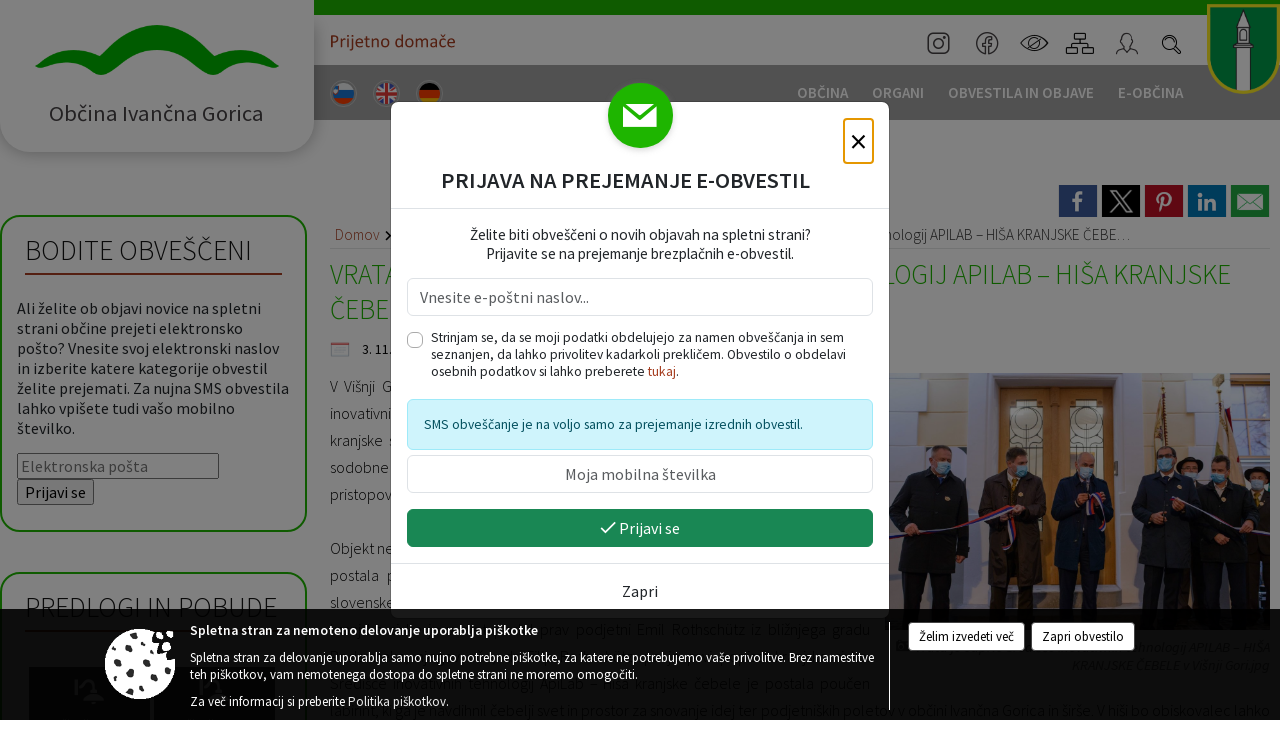

--- FILE ---
content_type: text/html; charset=utf-8
request_url: https://www.ivancna-gorica.si/objava/571509
body_size: 800914
content:



<!DOCTYPE html>
<html lang="sl">
<head prefix="og: https://ogp.me/ns#">
    <meta charset="utf-8" />
    <meta property="og:type" content="website" />
    <title>Vrata je odprlo Središče inovativnih tehnologij APILAB – HIŠA KRANJSKE ČEBELE v Višnji Gori  - ivancna-gorica.si</title>
    <meta property="og:title" content="Vrata je odprlo Središče inovativnih tehnologij APILAB – HIŠA KRANJSKE ČEBELE v Višnji Gori  - ivancna-gorica.si" />
    <meta property="fb:app_id" content="1414532895426376" />
    <meta name="copyright" content="Copyright Sigmateh, 2025. Vse pravice pridržane.">
    <meta name="author" content="E-občina">
    <meta name="description" content="V Vi&amp;scaron;nji Gori je v sredo, 3. novembra 2021, potekalo slovesno odprtje Sredi&amp;scaron;ča inovativnih tehnologij APILAB &amp;ndash; Hi&amp;scaron;a kranjske čebele, ki je prva doživljajska zgodba kranjske sivke v Sloveniji. Gre za edinstven preplet podjetni&amp;scaron;tva in čebelarstva, sodobne tehnologije z ohranjanjem naravne in kulturne dedi&amp;scaron;čine, inovativnih pristopov in tradicije.  
Objekt nekdanje stare &amp;scaron;ole v Vi&amp;scaron;nji Gori, ki bdi nad slikovitim srednjeve&amp;scaron;kim trgom, je..." />
    <meta property="og:description" content="V Vi&amp;scaron;nji Gori je v sredo, 3. novembra 2021, potekalo slovesno odprtje Sredi&amp;scaron;ča inovativnih tehnologij APILAB &amp;ndash; Hi&amp;scaron;a kranjske čebele, ki je prva doživljajska zgodba kranjske sivke v Sloveniji. Gre za edinstven preplet podjetni&amp;scaron;tva in čebelarstva, sodobne tehnologije z ohranjanjem naravne in kulturne dedi&amp;scaron;čine, inovativnih pristopov in tradicije.  
Objekt nekdanje stare &amp;scaron;ole v Vi&amp;scaron;nji Gori, ki bdi nad slikovitim srednjeve&amp;scaron;kim trgom, je..." />
    <meta name="keywords" content="novice, aktualno dogajanje, novice v regiji, obcinske novice, občinske novice, oglasna deska, dogajanje v obcini, dogajanje v občini, obcinska stran, občinska stran, novosti v obcini, novosti v občini, Ivančna Gorica , Občina Ivančna Gorica " />
    <meta name="viewport" content="width=device-width, initial-scale=1.0" />
        <meta name="facebook-domain-verification" content="8dvl73ny2pkj1hr2uec4la8de3oy4c" />
    
    
                    <meta property="og:url" content="https://www.ivancna-gorica.si/objava/571509" />
                    <meta property="og:image" content="http://www.ivancna-gorica.si/Datoteke/Slike/Novice/571509/l_571509_1.jpg" />
                

            <link rel="shortcut icon" href="/favicons/ivancnagorica/favicon.ico?v=7kxM7lPYPq">
        <link rel="canonical" href="https://www.ivancna-gorica.si/objava/571509" />
        <link rel="sitemap" type="application/xml" title="Sitemap" href="/sitemapxml">

    <script src="/bundles/jquerybasic?v=390"></script>

    <script src="/bundles/bootstrap?v=390"></script>


    <!--[if lte IE 9]>
        <link href="/Scripts/animateit/iefix?v=WVNPMo8DK8TNI_w7e8_RCm17J9vKRIQ26uWUHEE5Dy01" rel="stylesheet"/>

    <![endif]-->
    <link href="/Content/osnovno?v=390" rel="stylesheet"/>

    <link href="/Content/bootstrap/bootstrap.min.css?v=390" rel="stylesheet"/>


    <script type="text/javascript">
        window.addEventListener("DOMContentLoaded", function () {
            if (window.navigator.userAgent.indexOf("Trident/") > 0) {
                alert("Ker za brskanje uporabljate starejšo različico spletnega brskalnika, vse funkcionalnosti spletnega mesta morda ne bodo na voljo. Predlagamo, da namestite Microsoft EDGE, Mozilla Firefox, Google Chrome ali katerega od drugih sodobnih spletnih brskalnikov.");
            }
        });
    </script>

    <script class="structured-data-org" type="application/ld+json">
        {
        "@context":"https://schema.org",
        "@type":"Organization",
        "name":"Občina Ivančna Gorica ",
        "legalName":"Občina Ivančna Gorica ",
        "url":"https://www.ivancna-gorica.si",
        "logo":"https://e-obcina.si/Images/Grbi/ivancnagorica.png",
        "contactPoint":
        {"@type":"ContactPoint","contactType":"Spletna stran Občine Ivančna Gorica ","telephone":"[01 781 21 00]","email":"obc.ivancna.gorica@siol.net"}
        }
    </script>



        <link href="/Content/TinyMce/tinymce.min.css" rel="stylesheet" type="text/css" />

            <link href="/Content/Glave/modern10.min.css" rel="stylesheet" type="text/css" />
        <link href="/Content/Personalized/57.min.css" rel="stylesheet" type="text/css" />


    <link rel="stylesheet" href="/Fonts/eoicons/eoicons.css" />

    
    <link href="/Content/Responsive/novica?v=StFp0hTnC6woZi59JX9mogjjEoQcv0xHXfZK_LtP9O01" rel="stylesheet"/>


</head>
<body class="subpage    sl-SI">


    <div id="menu_mobile">
        <div id="header">
            <a href="#menu-left" class="eoicons eoicon-list" style="left: 0;" title="Meni - levo" aria-label="Meni - levo"></a>

                            <div id="glava-custom-mobile-slogan">
                    <a href="https://prijetnodomace.si" target="_blank">
                        <img src="/Datoteke/UpravljalecDatotek/57/Design/OIG_head_prijetnodomace_txt.svg" title="Dobrodošli v svet vašega otroštva" />
                    </a>
                </div>

            <a href="#menu-right" class="eoicons eoicon-user2" style="right: 0;" title="Meni - desno" aria-label="Meni - desno"></a>

        </div>

        <nav id="menu-left" role="navigation" aria-label="Glavna navigacija">
            <ul>
                        <li>
                                    <span>OBČINA</span>
                                                            <ul>
                                        <li>
                                                <a href="/objave/347" target="_self">Vizitka občine</a>

                                        </li>
                                        <li>
                                                <a href="/objave/175" target="_self">Predstavitev občine</a>

                                        </li>
                                        <li>
                                                <span>UPRAVA</span>

                                                <ul>
                                                            <li><a href="/objave/230" target="_self">Imenik zaposlenih</a></li>
                                                            <li><a href="/objave/255" target="_self">Uradne ure - delovni čas</a></li>
                                                            <li><a href="/objave/180" target="_self">Pooblaščeni za odločanje</a></li>
                                                </ul>
                                        </li>
                                        <li>
                                                <span>LOKALNO</span>

                                                <ul>
                                                            <li><a href="/objave/53" target="_self">Pomembne številke</a></li>
                                                            <li><a href="/objave/51" target="_self">Javni zavodi</a></li>
                                                            <li><a href="/objave/49" target="_self">Društva in združenja</a></li>
                                                            <li><a href="/objave/162" target="_self">Gosp. javne službe</a></li>
                                                            <li><a href="https://www.osmrtnice.si/objave/300?municipality_id=57" target="_blank">Slovo naših občanov</a></li>
                                                </ul>
                                        </li>
                                        <li>
                                                <a href="/objave/187" target="_self">Grb in zastava</a>

                                        </li>
                                        <li>
                                                <a href="/gallery" target="_self">Fotogalerija</a>

                                        </li>
                                        <li>
                                                <a href="/objave/48" target="_self">Krajevne skupnosti</a>

                                        </li>
                                        <li>
                                                <a href="/gdpr" target="_self">Varstvo osebnih podatkov</a>

                                        </li>
                                        <li>
                                                <a href="/katalogjavnegaznacaja" target="_self">Katalog informacij javnega značaja</a>

                                        </li>
                                </ul>
                        </li>
                        <li>
                                    <span>ORGANI</span>
                                                            <ul>
                                        <li>
                                                <a href="/objave/176" target="_self">Župan občine</a>

                                        </li>
                                        <li>
                                                <a href="/objave/294" target="_self">Podžupani</a>

                                        </li>
                                        <li>
                                                <span>OBČINSKI SVET</span>

                                                <ul>
                                                            <li><a href="/objave/229" target="_self">Člani občinskega sveta</a></li>
                                                            <li><a href="/objave/76" target="_self">Seje občinskega sveta</a></li>
                                                            <li><a href="/objave/115?subcategory=143" target="_self">Delovna telesa</a></li>
                                                </ul>
                                        </li>
                                        <li>
                                                <a href="/objava/530806" target="_self">Nadzorni odbor</a>

                                        </li>
                                        <li>
                                                <a href="/objave/101" target="_self">Občinska volilna komisija</a>

                                        </li>
                                        <li>
                                                <a href="/objava/531036" target="_self">Skupna občinska uprava 5G</a>

                                        </li>
                                </ul>
                        </li>
                        <li>
                                    <span>OBVESTILA IN OBJAVE</span>
                                                            <ul>
                                        <li>
                                                <a href="/objave/8" target="_self">Novice in objave</a>

                                        </li>
                                        <li>
                                                <a href="/objave/43" target="_self">Koledar dogodkov</a>

                                        </li>
                                        <li>
                                                <a href="/objave/274" target="_self">Zapore cest</a>

                                        </li>
                                        <li>
                                                <a href="/objave/38" target="_self">Lokalni utrip - novice</a>

                                        </li>
                                        <li>
                                                <a href="/objave/58" target="_self">Javni razpisi in objave</a>

                                        </li>
                                        <li>
                                                <a href="/objave/46" target="_self">Projekti in investicije</a>

                                        </li>
                                        <li>
                                                <a href="/objave/107" target="_self">Prostorski akti občine</a>

                                        </li>
                                        <li>
                                                <a href="/acts" target="_self">Predpisi in odloki</a>

                                        </li>
                                        <li>
                                                <a href="/objave/177" target="_self">Strateški dokumenti</a>

                                        </li>
                                        <li>
                                                <a href="/objave/65" target="_self">Uradni vestnik</a>

                                        </li>
                                        <li>
                                                <a href="/objave/63" target="_self">Občinski časopis</a>

                                        </li>
                                        <li>
                                                <a href="/objave/161" target="_self">Proračun občine</a>

                                        </li>
                                        <li>
                                                <a href="/objave/101" target="_self">Lokalne volitve</a>

                                        </li>
                                </ul>
                        </li>
                        <li>
                                    <span>E-OBČINA</span>
                                                            <ul>
                                        <li>
                                                <a href="/objave/364" target="_self">Vloge</a>

                                        </li>
                                        <li>
                                                <a href="/objave/391" target="_self">Pobude občanov</a>

                                        </li>
                                        <li>
                                                <a href="/einforming" target="_self">E-obveščanje občanov</a>

                                        </li>
                                        <li>
                                                <a href="/objave/236" target="_self">E-rezervacije</a>

                                        </li>
                                </ul>
                        </li>

                    <li id="mobile_languages">
                            <a  href="/Home?lang=si" style="text-align: center;">
                                <span class="flag sl-SI" title="Slovensko"></span>
                            </a>
                                                                            <a  href="/objava/572795" style="text-align: center;">
                                <span class="flag en-GB" title="English"></span>
                            </a>
                                                    <a  href="/objava/572800" style="text-align: center;">
                                <span class="flag de-DE" title="Deutsch"></span>
                            </a>
                                                                                                                    </li>
            </ul>
        </nav>

        <nav id="menu-right" role="navigation" aria-label="Nastavitve">
            <ul>
                    <li>
                        <a id="login-link-mobile" href="/Prijava">Prijava</a>
                        <script type="text/javascript">
                            $(function () {
                                $("#login-link-mobile").prop("href", "/prijava?ReturnUrl=" + window.location.pathname);
                            });
                        </script>
                    </li>
                    <li>
                        <a href="/Registracija">Registracija</a>
                    </li>
            </ul>
        </nav>
    </div>
    <script type="text/javascript">
        $(function () {
            $("#menu-left .mm-btn_close").removeClass("mm-btn_close").addClass("mm-btn_search");
            $("#menu-left .mm-btn_search").attr("href", "javascript:void(0);");

            $(document).on("click", "#menu-left .mm-btn_search", function () {
                $("#menu-left .mm-searchfield").submit();
            });

            $("nav#menu-left .mm-navbars_top .mm-navbar .mm-btn_search").removeAttr("aria-owns"); // brez tega je celotna stran aria-hidden=true
        })



        document.addEventListener(
            "DOMContentLoaded", () => {
            new Mmenu("nav#menu-left", {
                "offCanvas": {
                    "position": "left-front"
                },
                "theme": "dark",
                "navbar": {
                    "title": "Glavni meni"
                },
                "navbars": [
                    {
                        "position": "top",
                        "content": [
                            "searchfield"
                        ]
                    }

,{"position": "bottom","content": ["<a class='eoicons eoicon-facebook' href='https://sl-si.facebook.com/ivancna.gorica'></a>","<a class='eoicons eoicon-phone2' href='tel:01 781 21 00'></a>","<a class='eoicons eoicon-mail' href='mailto:obc.ivancna.gorica@siol.net'></a>"]}                ],
                "searchfield": {
                    placeholder: "Začni iskanje...",
                    title: "Za pričetek iskanja kliknite na puščico >",
                    noResults: "",
                    add: true,
                    search: false,
                    searchIn: "#abc123"
                }
            }, {
                "searchfield": {
                    "form": {
                        action: "/search",
                        method: "get"
                    },
                    "input": {
                        type: "text",
                        name: "search_term",
                        id: "searchform"
                    },
                    "submit": true
                }
            });

            new Mmenu("nav#menu-right", {
                "offCanvas": {
                    "position": "right-front"
                },
                "theme": "dark",
                "navbar": {
                    "title": "Uporabnik"
                }
            });

            if ($("#vsebina .modal").length > 0) {
                $.each($("#vsebina .modal"), function () {
                    $(this).appendTo("body");
                });
            }
        });
    </script>
    <style type="text/css">
        .mm-navbars.mm-navbars--bottom {
            font-size: 1.5rem;
        }
    </style>
<div id="head-container" class="headstyle-modern10 d-print-none">
    <div id="glava">
        <a id="jump-to-main-content" href="#maincontent" aria-label="Skok na vsebino">Skok na vsebino</a>
        <div id="custom_separator"></div>
        <div id="top_row">
            <div id="top_menu_container">
                <ul id="top_menu" class="skrij_pod_815">
                    
                    

                        <li data-lang="sl-SI">
                            <div class="menuItems">
                                <a  title="Slovensko" href="/Home?lang=si">
                                    <span class="flag sl-SI"></span>
                                    <span class="title" aria-hidden="true">Slovensko</span>
                                </a>
                            </div>
                        </li>
                                                                <li data-lang="en-GB">
                            <div class="menuItems">
                                <a  title="English" href="/objava/572795">
                                    <span class="flag en-GB"></span>
                                    <span class="title" aria-hidden="true">English</span>
                                </a>
                            </div>
                        </li>
                                            <li data-lang="de-DE">
                            <div class="menuItems">
                                <a  title="Deutsch" href="/objava/572800">
                                    <span class="flag de-DE"></span>
                                    <span class="title" aria-hidden="true">Deutsch</span>
                                </a>
                            </div>
                        </li>
                                                                                                                    </ul>

                    <div id="glava-custom-slogan">
                        <a href="https://prijetnodomace.si" target="_blank">
                            <img src="/Datoteke/UpravljalecDatotek/57/Design/OIG_head_prijetnodomace_txt.svg" title="Dobrodošli v svet vašega otroštva" />
                        </a>
                    </div>

                <ul id="login_menu">
                            <li>
                                <a aria-label="Instagram" title="Instagram" class="eoicons eoicon-instagram" href="https://www.instagram.com/obcinaivancnagorica/" target="_blank"></a>
                            </li>
                            <li>
                                <a aria-label="Facebook" title="Facebook" class="eoicons eoicon-facebook" href="https://sl-si.facebook.com/ivancna.gorica" target="_blank"></a>
                            </li>
                                            <li>
                            <a aria-label="Uporabniki z različnimi oblikami oviranosti" class="eoicons eoicon-blind" href="#" onclick="$('#bps_control').modal('show');" title="Uporabniki z različnimi oblikami oviranosti"></a>
                        </li>
                        <li>
                            <a aria-label="Kazalo strani" class="eoicons eoicon-sitemap" href="/sitemap" title="Kazalo strani"></a>
                        </li>
                                                <li>
                                <a aria-label="Prijava" id="login-link" href="/prijava" class="login_link eoicons eoicon-user2" title="Prijava"></a>
                                <script type="text/javascript">
                                    $(function () {
                                        $("#login-link").prop("href", "/prijava?ReturnUrl=" + window.location.pathname);
                                    });
                                </script>
                            </li>
                                            <li>
                            <div id="search_bar">
                                <a href="#" id="search_toggle_button" class="eoicons eoicon-search" title="Odpri iskanje po spletni strani"></a>
                                <form id="search_form" method="GET" action="/search">
                                    <input id="search_term" name="search_term" placeholder="Iskane ključne besede" title="Iskane ključne besede" />
                                    <input type="button" id="search_btn" name="search_btn" value="Išči" />
                                </form>
                            </div>
                        </li>
                </ul>
                    <div id="custom-grb">
                        <img src="/Datoteke/UpravljalecDatotek/57/Design/ivancnagorica.png" alt="Grb" />
                    </div>
            </div>
        </div>

        <div id="top_container">
            <div id="logo_container">
                <a href="/">
                        <img alt="Grb Občine Ivančna Gorica " id="logo" src="/Images/Grbi/ivancnagorica.png" srcset="/Images/Grbi/ivancnagorica.png 1x, /Images/Grbi/ivancnagorica@2x.png 2x">
                                            <div id="municipality_name">
                            <span class="municipality_word">
Občina                            </span>
                            Ivančna Gorica 
                        </div>
                                    </a>
            </div>
            <div id="alt_menu_container">
                
<div id="menu_desktop">
    <div>
        <div class="MeniClass" role="navigation" aria-label="Glavna navigacija">
            <ul id="main_menu" role="menubar">
                        <li role="none">
                                <a role="menuitem" href="#" target="_self" class="menu_title" aria-haspopup="true">
                                    <span style="border-color:">OBČINA</span>
                                </a>
                                                            <ul role="menu" class="menu_column" style="border-left-color:;">
                                        <li role="none" class="col-md-auto px-0">
                                                <a role="menuitem" aria-haspopup="false" href="/objave/347" target="_self">Vizitka občine</a>

                                        </li>
                                        <li role="none" class="col-md-auto px-0">
                                                <a role="menuitem" aria-haspopup="false" href="/objave/175" target="_self">Predstavitev občine</a>

                                        </li>
                                        <li role="none" class="col-md-auto px-0">
                                                <a role="menuitem" aria-haspopup="true" href="#">UPRAVA</a>

                                                <ul role="menu" class="submenu">
                                                            <li role="none" class="col-md-auto px-0"><a role="menuitem" href="/objave/230" target="_self">Imenik zaposlenih</a></li>
                                                            <li role="none" class="col-md-auto px-0"><a role="menuitem" href="/objave/255" target="_self">Uradne ure - delovni čas</a></li>
                                                            <li role="none" class="col-md-auto px-0"><a role="menuitem" href="/objave/180" target="_self">Pooblaščeni za odločanje</a></li>
                                                </ul>
                                        </li>
                                        <li role="none" class="col-md-auto px-0">
                                                <a role="menuitem" aria-haspopup="true" href="#">LOKALNO</a>

                                                <ul role="menu" class="submenu">
                                                            <li role="none" class="col-md-auto px-0"><a role="menuitem" href="/objave/53" target="_self">Pomembne številke</a></li>
                                                            <li role="none" class="col-md-auto px-0"><a role="menuitem" href="/objave/51" target="_self">Javni zavodi</a></li>
                                                            <li role="none" class="col-md-auto px-0"><a role="menuitem" href="/objave/49" target="_self">Društva in združenja</a></li>
                                                            <li role="none" class="col-md-auto px-0"><a role="menuitem" href="/objave/162" target="_self">Gosp. javne službe</a></li>
                                                            <li role="none" class="col-md-auto px-0"><a role="menuitem" href="https://www.osmrtnice.si/objave/300?municipality_id=57" target="_blank">Slovo naših občanov</a></li>
                                                </ul>
                                        </li>
                                        <li role="none" class="col-md-auto px-0">
                                                <a role="menuitem" aria-haspopup="false" href="/objave/187" target="_self">Grb in zastava</a>

                                        </li>
                                        <li role="none" class="col-md-auto px-0">
                                                <a role="menuitem" aria-haspopup="false" href="/gallery" target="_self">Fotogalerija</a>

                                        </li>
                                        <li role="none" class="col-md-auto px-0">
                                                <a role="menuitem" aria-haspopup="false" href="/objave/48" target="_self">Krajevne skupnosti</a>

                                        </li>
                                        <li role="none" class="col-md-auto px-0">
                                                <a role="menuitem" aria-haspopup="false" href="/gdpr" target="_self">Varstvo osebnih podatkov</a>

                                        </li>
                                        <li role="none" class="col-md-auto px-0">
                                                <a role="menuitem" aria-haspopup="false" href="/katalogjavnegaznacaja" target="_self">Katalog informacij javnega značaja</a>

                                        </li>
                                </ul>
                        </li>
                        <li role="none">
                                <a role="menuitem" href="#" target="_self" class="menu_title" aria-haspopup="true">
                                    <span style="border-color:">ORGANI</span>
                                </a>
                                                            <ul role="menu" class="menu_column" style="border-left-color:;">
                                        <li role="none" class="col-md-auto px-0">
                                                <a role="menuitem" aria-haspopup="false" href="/objave/176" target="_self">Župan občine</a>

                                        </li>
                                        <li role="none" class="col-md-auto px-0">
                                                <a role="menuitem" aria-haspopup="false" href="/objave/294" target="_self">Podžupani</a>

                                        </li>
                                        <li role="none" class="col-md-auto px-0">
                                                <a role="menuitem" aria-haspopup="true" href="#">OBČINSKI SVET</a>

                                                <ul role="menu" class="submenu">
                                                            <li role="none" class="col-md-auto px-0"><a role="menuitem" href="/objave/229" target="_self">Člani občinskega sveta</a></li>
                                                            <li role="none" class="col-md-auto px-0"><a role="menuitem" href="/objave/76" target="_self">Seje občinskega sveta</a></li>
                                                            <li role="none" class="col-md-auto px-0"><a role="menuitem" href="/objave/115?subcategory=143" target="_self">Delovna telesa</a></li>
                                                </ul>
                                        </li>
                                        <li role="none" class="col-md-auto px-0">
                                                <a role="menuitem" aria-haspopup="false" href="/objava/530806" target="_self">Nadzorni odbor</a>

                                        </li>
                                        <li role="none" class="col-md-auto px-0">
                                                <a role="menuitem" aria-haspopup="false" href="/objave/101" target="_self">Občinska volilna komisija</a>

                                        </li>
                                        <li role="none" class="col-md-auto px-0">
                                                <a role="menuitem" aria-haspopup="false" href="/objava/531036" target="_self">Skupna občinska uprava 5G</a>

                                        </li>
                                </ul>
                        </li>
                        <li role="none">
                                <a role="menuitem" href="#" target="_self" class="menu_title" aria-haspopup="true">
                                    <span style="border-color:">OBVESTILA IN OBJAVE</span>
                                </a>
                                                            <ul role="menu" class="menu_column" style="border-left-color:;">
                                        <li role="none" class="col-md-auto px-0">
                                                <a role="menuitem" aria-haspopup="false" href="/objave/8" target="_self">Novice in objave</a>

                                        </li>
                                        <li role="none" class="col-md-auto px-0">
                                                <a role="menuitem" aria-haspopup="false" href="/objave/43" target="_self">Koledar dogodkov</a>

                                        </li>
                                        <li role="none" class="col-md-auto px-0">
                                                <a role="menuitem" aria-haspopup="false" href="/objave/274" target="_self">Zapore cest</a>

                                        </li>
                                        <li role="none" class="col-md-auto px-0">
                                                <a role="menuitem" aria-haspopup="false" href="/objave/38" target="_self">Lokalni utrip - novice</a>

                                        </li>
                                        <li role="none" class="col-md-auto px-0">
                                                <a role="menuitem" aria-haspopup="false" href="/objave/58" target="_self">Javni razpisi in objave</a>

                                        </li>
                                        <li role="none" class="col-md-auto px-0">
                                                <a role="menuitem" aria-haspopup="false" href="/objave/46" target="_self">Projekti in investicije</a>

                                        </li>
                                        <li role="none" class="col-md-auto px-0">
                                                <a role="menuitem" aria-haspopup="false" href="/objave/107" target="_self">Prostorski akti občine</a>

                                        </li>
                                        <li role="none" class="col-md-auto px-0">
                                                <a role="menuitem" aria-haspopup="false" href="/acts" target="_self">Predpisi in odloki</a>

                                        </li>
                                        <li role="none" class="col-md-auto px-0">
                                                <a role="menuitem" aria-haspopup="false" href="/objave/177" target="_self">Strateški dokumenti</a>

                                        </li>
                                        <li role="none" class="col-md-auto px-0">
                                                <a role="menuitem" aria-haspopup="false" href="/objave/65" target="_self">Uradni vestnik</a>

                                        </li>
                                        <li role="none" class="col-md-auto px-0">
                                                <a role="menuitem" aria-haspopup="false" href="/objave/63" target="_self">Občinski časopis</a>

                                        </li>
                                        <li role="none" class="col-md-auto px-0">
                                                <a role="menuitem" aria-haspopup="false" href="/objave/161" target="_self">Proračun občine</a>

                                        </li>
                                        <li role="none" class="col-md-auto px-0">
                                                <a role="menuitem" aria-haspopup="false" href="/objave/101" target="_self">Lokalne volitve</a>

                                        </li>
                                </ul>
                        </li>
                        <li role="none">
                                <a role="menuitem" href="#" target="_self" class="menu_title" aria-haspopup="true">
                                    <span style="border-color:">E-OBČINA</span>
                                </a>
                                                            <ul role="menu" class="menu_column" style="border-left-color:;">
                                        <li role="none" class="col-md-auto px-0">
                                                <a role="menuitem" aria-haspopup="false" href="/objave/364" target="_self">Vloge</a>

                                        </li>
                                        <li role="none" class="col-md-auto px-0">
                                                <a role="menuitem" aria-haspopup="false" href="/objave/391" target="_self">Pobude občanov</a>

                                        </li>
                                        <li role="none" class="col-md-auto px-0">
                                                <a role="menuitem" aria-haspopup="false" href="/einforming" target="_self">E-obveščanje občanov</a>

                                        </li>
                                        <li role="none" class="col-md-auto px-0">
                                                <a role="menuitem" aria-haspopup="false" href="/objave/236" target="_self">E-rezervacije</a>

                                        </li>
                                </ul>
                        </li>
            </ul>
        </div>
    </div>
</div>


            </div>
                    </div>
    </div>
</div>


<script type="text/javascript">
    function toggleSearchInput() {
        if ($('#search_bar #search_form').hasClass("active")) {
            $('#search_bar #search_form').removeClass("active");
        } else {
            $('#search_bar #search_form').addClass("active");
            $('#search_bar #search_form #search_term').focus();
        }
    }

    $(document).on("click", "#search_bar #search_btn", function () {
        if ($('#search_bar #search_form').hasClass("active")) {
            $('#search_bar #search_form').addClass("active");
            $("#search_bar #search_form").submit();
        } else {
            toggleSearchInput();
        }
    });

    $(document).on("click", "#search_bar #search_toggle_button", function () {
        toggleSearchInput();
    });

    $(function () {
        if ($('#alt_menu_container #main_menu ul').length > 0) {
            new Menubar($('#alt_menu_container #main_menu').get(0)).init();
        }

        $("#top_menu_container > #top_menu > li[data-lang=" + currentLanguage() + "]").hide();

        if ($(window).width() < 815) {
            $("#menu_mobile").show();
        }
    });

    $(window).resize(function () {
        if ($(window).width() < 815) {
            $("#menu_mobile").show();
        } else {
            $("#menu_mobile").hide();
        }
    });
</script>

        <link href="/Content/Stili/osnovni3.min.css" rel="stylesheet" type="text/css" />

        <div id="top_section_title_container">
              
        </div>
    

    <div id="sidebar">



            <div id="bps-popup" class="skrij_nad_815 d-print-none">
                <div>
                    <a href="#" onclick="$('#bps_control').modal('show');" class="eoicons eoicon-eye" title="Uporabniki z različnimi oblikami oviranosti"></a>
                </div>
            </div>
    </div>
    <div id="vsebina" data-id="571509">
            <div id="middle-column" class="margin-left-menu " role="main">
                <a name="maincontent"></a>
                




    <div class="spodnja_crta osrednji_vsebina" style="overflow: visible;">
        

<div class="social_row d-print-none">
    <div class="social-group">
        <div class="title">Deli s prijatelji</div>
        <div class="plugins">
            <button type="button" class="social-facebook image-effect-1" role="link" title="Deli na omrežju Facebook" onclick="window.open('http://www.facebook.com/sharer.php?u=https://www.ivancna-gorica.si/objava/571509', 'mywin' ,'left=50,top=50,width=600,height=350,toolbar=0'); return false;"></button>
            <button type="button" class="social-x image-effect-1" role="link" title="Deli na omrežju Twitter" onclick="window.open('https://twitter.com/intent/tweet?text=Vrata je odprlo Središče inovativnih tehnologij APILAB – HIŠA KRANJSKE ČEBELE v Višnji Gori  - ivancna-gorica.si&amp;url=https://www.ivancna-gorica.si/objava/571509;via=E-obcina.si', 'mywin' ,'left=50,top=50,width=600,height=350,toolbar=0'); return false;"></button>
            <button type="button" class="social-pinterest image-effect-1" role="link" title="Deli na omrežju Pinterest" onclick="window.open('http://pinterest.com/pin/create/button/?url=https://www.ivancna-gorica.si/objava/571509&amp;media=https://www.e-obcina.si/Datoteke/Slike/Novice/571509/l_571509_1.jpg', 'mywin' ,'left=50,top=50,width=600,height=350,toolbar=0'); return false;"></button>
            <button type="button" class="social-linkedin image-effect-1" role="link" title="Deli na omrežju LinkedIn" onclick="window.open('http://www.linkedin.com/shareArticle?mini=true&url=https://www.ivancna-gorica.si/objava/571509&amp;media=https://www.e-obcina.si/Datoteke/Slike/Novice/571509/l_571509_1.jpg', 'mywin' ,'left=50,top=50,width=600,height=350,toolbar=0'); return false;"></button>
            <button type="button" class="social-mail image-effect-1" role="link" title="Pošlji po e-pošti" onclick="window.open('mailto:?subject=Vrata je odprlo Središče inovativnih tehnologij APILAB – HIŠA KRANJSKE ČEBELE v Višnji Gori  - ivancna-gorica.si&body=https://www.ivancna-gorica.si/objava/571509&amp;');"></button>
        </div>
    </div>
</div><input id="current_content_id" name="current_content_id" type="hidden" value="12985" /><div id="current-location" class="d-print-none colored_links">
    <div>
        <a style="overflow: hidden; display: inline-block;" href="/">Domov</a>
 <span style="overflow: hidden;">Obvestila in objave</span> <a style="overflow: hidden; display: inline-block;" href="/objave/8">Novice in objave</a>         <span id="current-location-title" class="odreziTekstDodajTriPike">Vrata je odprlo Središče inovativnih tehnologij APILAB – HIŠA KRANJSKE ČEBELE v Višnji Gori </span>    </div>
</div>
    <h1 id="main_title">

Vrata je odprlo Središče inovativnih tehnologij APILAB – HIŠA KRANJSKE ČEBELE v Višnji Gori     </h1>




            <div id="short_info">
                    <span style="padding-right: 15px;"><span class="emunicipality-calendar-icon emunicipality-calendar-icon-md" data-bs-toggle="tooltip" title="Datum objave"></span>3. 11. 2021</span>
                                    <span style="padding-right: 15px;">
                        <span class="emunicipality-author-icon emunicipality-author-icon-md" data-bs-toggle="tooltip" title="Objavil"></span>
Administrator A.                    </span>
                                    <span style="padding-right: 15px;"><span class="emunicipality-stat-icon emunicipality-stat-icon-md" data-bs-toggle="tooltip" title="Število ogledov (podatek se osveži vsakih 15 minut)"></span>327</span>
            </div>



        <ul class="main-post-tabs nav nav-tabs mt-3" style="clear: left; display: none;">
                        <li class="nav-item">
                <a class="nav-link active" data-id="category_default" data-bs-toggle="tab" href="#category_default">
Osnovni podatki                </a>
            </li>
                    </ul>

        <input id="current_page" name="current_page" type="hidden" value="1" />
        <input id="current_tab" name="current_tab" type="hidden" value="" />

        <div class="tab-content" style="clear: left;">
            <div id="category_default" class="tab-pane active">
                



<div class="details_category_8" style="margin-top: 15px; clear: both;">
                    <div id="cover_image" style="float: right;">
                    <figcaption itemprop="caption description">
                        <a title="Vrata je odprlo Središče inovativnih tehnologij APILAB – HIŠA KRANJSKE ČEBELE v Višnji Gori.jpg" href="/Datoteke/Slike/Novice/571509/l_571509_1.jpg" rel="picture[gallery]" class="image-container">
                            <img alt="" aria-hidden="true" src="/Datoteke/Slike/Novice/571509/l_571509_1.jpg" style="max-width: 400px; padding: 0 0 15px 15px;" />
                                <div class="caption_details" style="font-style: italic; color: #666; padding-left: 10px; position: relative; top: -7px; text-align: right; font-size: .9rem; max-width: 400px;"><span class="eoicons eoicon-camera" style="margin-right: 5px;"></span>Vrata je odprlo Središče inovativnih tehnologij APILAB – HIŠA KRANJSKE ČEBELE v Višnji Gori.jpg</div>
                        </a>
                    </figcaption>
                </div>





<script type="text/javascript">
    $(function () {
        $('.podrobnosti').filter(function () {
            return $.trim($(this).text()).length == 0;
        }).remove();
    });
</script>
            <div style="">
                
                    <div class="opis obogatena_vsebina colored_links">
                        
                        <div style="text-align: justify;">V Vi&scaron;nji Gori je v sredo, 3. novembra 2021, potekalo slovesno odprtje Sredi&scaron;ča inovativnih tehnologij APILAB &ndash; Hi&scaron;a kranjske čebele, ki je prva doživljajska zgodba kranjske sivke v Sloveniji. Gre za edinstven preplet podjetni&scaron;tva in čebelarstva, sodobne tehnologije z ohranjanjem naravne in kulturne dedi&scaron;čine, inovativnih pristopov in tradicije.<br><strong><br></strong></div>
<div style="text-align: justify;">Objekt nekdanje stare &scaron;ole v Vi&scaron;nji Gori, ki bdi nad slikovitim srednjeve&scaron;kim trgom, je postala prva slovenska hi&scaron;a z imenom kranjske čebele. Pripoveduje zgodbo slovenske avtohtone in druge najbolj raz&scaron;irjene čebelje vrste na svetu. Matice kranjske sivke je v svet poslal prav podjetni Emil Rothsch&uuml;tz iz bližnjega gradu Podsmreka, njegov oče, dr. Filip Rothsch&uuml;tz, pa je prvi popisal kranjsko sivko. Sredi&scaron;če inovativnih tehnologij ApiLab &ndash; Hi&scaron;a kranjske čebele je postala poučen labirint, ki ga je navdihnil čebelji svet in prostor za snovanje idej ter podjetni&scaron;kih poletov v občini Ivančna Gorica in &scaron;ir&scaron;e. V hi&scaron;i bo obiskovalec lahko pokukal v žive panje s kranjsko sivko in preko digitalnih orodij spoznal delo družine Rothsch&uuml;tz, zagotovo pa bo vznemirljivo prespati v panju &ndash; inovativnih nastanitvenih kapacitetahah čisto na vrhu hi&scaron;e, kjer so sobe zasnovane v obliki lesenih satnih celic. Investicijo je vodila Občina Ivančna Gorica, naložbo pa sta sofinancirali Evropska unija iz Evropskega sklada za regionalni razvoj in Republika Slovenija.<br><br></div>
<div style="text-align: justify;">Ob odprtju je slavnostni govorec <strong>predsednik Vlade Republike Slovenje Janez Jan&scaron;a </strong>poudaril, da je &scaron;lo v Vi&scaron;nji Gori za izjemno zahteven projekt. Veseli ga, da je objekt nekdanje stare &scaron;ole dobil namen, kjer se povezujeta tradicija in prihodnost. &raquo;Vsebina, ki ste jo zelo posrečeno združili v tej stavbi in opremi, omogoča tako spomin in ukvarjanje z dejavnostjo, ki ohranja življenje kot tudi usposabljanje za nove tehnologije&laquo;, je povedal Jan&scaron;a v nagovoru. V nadaljevanju se je zahvalil &raquo;motorju&laquo; projekta županu Du&scaron;anu Strnadu in predsedniku Čebelarske zveze Bo&scaron;tjanu Noču, ki sta združila moči in za Slovenijo naredila nekaj kar bomo lahko pokazali znotraj na&scaron;e dežele kot tudi preko meja &scaron;e dolgo v prihodnosti. Povedal je &scaron;e, da so za realizacijo projekta združili občinska, državna in evropska sredstva ter Hi&scaron;i kranjske čebele zaželel veliko marljivih pa tudi radovednih in radoživih obiskovalcev. <br><br></div>
<div><strong><img src="/Files/TextContent/57/1637343476871_DSC_4189.jpg.jpg" alt="DSC_4189.jpg" style="float: left;" width="144" height="96">&nbsp; Župan Du&scaron;an Strnad</strong> je povedal, da je vrata odprla ustanova, ki bo delovala kot prepelet sodobne tehnologije z namenom ozave&scaron;čanja o pomenu opra&scaron;evalcev s poudarkom na kranjski sivki. Poleg tega bodo podjetniki in ostali zainteresirani v hi&scaron;i deležni &scaron;tevilnih predavanj, usposabljanj in delavnic. Omogočen je tudi dostop do sodobne 3D tehnologije. V zgradbi so tudi nastanitveni moduli, ki so nekaj posebnega in kavarna medarna, kjer se bodo me&scaron;čani Vi&scaron;nje Gore in obiskovalci lahko podružili. &raquo;Skratka namen je, da se v hi&scaron;i vrvi kot v panju tako obiskovalcev kot inovativnih idej. Nadvse ponosen sem na ta velikanski skupni uspeh. Verjamem, da bo projekt pripomogel k &scaron;e hitrej&scaron;emu razvoju Občine Ivančna Gorica in da bo tudi po njegovi zaslugi življenje v na&scaron;i občini &scaron;e naprej Prijetno in domače.&laquo; <br><br></div>
<div style="text-align: justify;">Odprtja sta se udeležila tudi <strong>gospodarski minister Zdravko Počival&scaron;ek</strong> in <strong>kohezijski minister Zvonko Černač</strong>. Prav slednjima se je župan Strnad zahvalil za posluh države pri projektu. Župan se je zahvalil &scaron;e zaposlenim v občinski upravi, ki so več mesecev bdeli nad projektom, vodstvu Čebelarske zveze Slovenije, Regionalni razvojni agenciji Ljubljanske urbane regije ter &scaron;tevilnim izvajalskim podjetjem. Zahvala je izrekel tudi donatorjem muzejskih predmetov - družini Koželj in Čebelarskemu muzeju Radovljica, kot tudi prebivalcem mestnega jedra Vi&scaron;nje Gore, ki so imeli posluh in razumevanje v času gradbenih del. <br><br></div>
<div style="text-align: justify;"><strong>Minister Počival&scaron;ek </strong>je po ogledu notranjih prostorov povedal, da gre za večplastno pridobitev, ki na edinstven način predstavi kranjsko čebelo. Po njegovih besedah ima čebela tudi gospodarski pomen, saj je na&scaron;e ljudstvo zaslužno za rast gospodarstva, tako kot so čebele marljive in delovne. Veseli ga da je ministrstvo sodelovalo pri projektu. V veliki meri kranjska čebela prispeva k temu, da na zemlji sploh obstaja življenje. &raquo;Veseli me, da smo prav v Sloveniji bili tisti, ki so na pobudo čebelarske zveze in vseh državnih služb, Združeni narodi razglasili, da je 20. maj dan čebel. To je ena od pomembnih zgodb, ki bo dala dodaten zagon, kot tudi tukaj v Vi&scaron;nji Gori in v občini Ivančna Gorica. Čebela je na nek način tudi za&scaron;čitni znak Slovenije. Verjamem, da bomo s takimi zgodbami naredili &scaron;e veliko dobrih turističnih ponudb in tudi tukaj za Vi&scaron;njo Goro lahko rečem, da je to nekak&scaron;na božja pot za na&scaron;o kranjsko čebelo.&laquo;<br><br></div>
<div style="text-align: justify;" align="center"></div>
<div style="text-align: justify;"><strong>Predsednik ČZS Bo&scaron;tjan Noč</strong> je prepričan, da bo preko te hi&scaron;e na&scaron;a čebela &scaron;e bolje predstavljena na&scaron;i in tuji javnosti. Hi&scaron;a na edinstven in zelo sodoben način predstavi čebelo in čebelarstvo nasploh. &raquo;Prepričan sem, da bo v hi&scaron;i kranjske čebele vsakdo na&scaron;el nekaj zase in da bo obisk le te pustil trajen in neizbrisljiv pečat. Moja želja je, da bo hi&scaron;a sredi&scaron;če izobraževanj s področja čebelarstva za okoli&scaron;ke čebelarje in tudi &scaron;ir&scaron;e. Izziv bo tudi izkoristiti podjetni&scaron;ki potencial med čebelarji, saj Sredi&scaron;če inovativnih tehnologij ApiLab le to tudi omogoča&laquo;. Celotni ekipi Zavoda za kulturo in turizem Prijetno domače Ivančna Gorica, ki bo upravljal z objektom, želi uspe&scaron;no upravljanje hi&scaron;e, saj je predstavljati kranjsko čebelo odgovorno a tudi ponosno delo. Prisotnim čebelarjem Čebelarskih dru&scaron;tev Stična in Krka-Zagradec je &scaron;e povedal, da so lahko ponosni, da živijo v občini, kjer se bo odslej preko Hi&scaron;e kranjske čebele predstavljala na&scaron;a čebela, enak ponos pa je izrekel tudi vsem slovenskim čebelarjem. &raquo;Kranjska čebela je pač ena in edina, enostavna na&scaron;a- slovenska&laquo;, je zaključil Noč. Ob tej priložnosti pa je županu Du&scaron;anu Strandu in direktorici Zavoda Prijetno domače, ki bo upravljal s Hi&scaron;o kranjske čebele podaril brezplačni tečaj za čebelarje začetnike.<br><br></div>
<div style="text-align: justify;">Dogodka se je udeležila tudi <strong>mag. Lilijana Madjar, direktorica Regionalne razvojne agencije Ljubljanske urbane regije</strong>, ki je izpostavila pomembnost pridobitve ne samo za občino Ivančna Gorica, temveč tudi za Ljubljansko urbano regijo in Slovenijo: &raquo;Spodbujanje podjetni&scaron;tva in inovativnih pristopov v regiji je eden izmed ključnih ciljev agencije, zato smo izredno veseli, da je Api Lab &ndash; Hi&scaron;a kranjske čebele odprl svoja vrata tako inovacijam kot ohranjanju kulturne in naravne dedi&scaron;čine, kar je izrednega pomena za celotno regijo in seveda tudi Slovenijo. Projekt, ki je bil sofinanciran v okviru in&scaron;trumenta regionalne politike &raquo;DOGOVORA ZA RAZVOJ REGIJ&laquo;, je ob tem odličen pokazatelj uspe&scaron;nosti in učinkovitosti tega in&scaron;trumenta. Ta je za nadaljnji pameten in trajnostni razvoj tako Ljubljanske urbane regije kot vseh 25 občin in drugih deležnikov v regiji nujno potreben tudi v finančni perspektivi 2021&ndash;2027&laquo; je &scaron;e poudarila.<br><br></div>
<div style="text-align: justify;">V kulturnem programu otvoritvene svečanosti so se predstavili kulturni ustvarjalci različnih generacij; Pevski zbor Podružnične &scaron;ole Vi&scaron;nja Gora, Vokalna skupina Vi&scaron;njanski fantje in domačin Marko Vozelj. Blagoslov je opravil sti&scaron;ki opat Maksimilijan File.</div>
                    </div>

            </div>
            <div style="">
                

<div class="priloge">
</div>
            </div>
            <div style="">
                



<div class="gallery gallery_big">
                    <div class="category">
                        <div class="title">Fotogalerija</div>
                        <div class="pictures">
                                <a rel="picture[gallery]" title="Odprtje Središča inovativnih tehnologij APILAB – HIŠA KRANJSKE ČEBELE 1" href="/Files/Gallery/57/282560/l_336484Odprtje Središca inovativnih tehnologij APILAB  HIŠA KRANJSKE CEBELE 1.jpg">
                                    <div class="coverBackgroundImage" style="background-image: url('/Files/Gallery/57/282560/m_336484Odprtje Središca inovativnih tehnologij APILAB  HIŠA KRANJSKE CEBELE 1.jpg');"></div>
                                </a>
                                <a rel="picture[gallery]" title="Odprtje Središča inovativnih tehnologij APILAB – HIŠA KRANJSKE ČEBELE 2" href="/Files/Gallery/57/282560/l_336485Odprtje Središca inovativnih tehnologij APILAB  HIŠA KRANJSKE CEBELE 2.jpg">
                                    <div class="coverBackgroundImage" style="background-image: url('/Files/Gallery/57/282560/m_336485Odprtje Središca inovativnih tehnologij APILAB  HIŠA KRANJSKE CEBELE 2.jpg');"></div>
                                </a>
                                <a rel="picture[gallery]" title="Odprtje Središča inovativnih tehnologij APILAB – HIŠA KRANJSKE ČEBELE 3" href="/Files/Gallery/57/282560/l_336486Odprtje Središca inovativnih tehnologij APILAB  HIŠA KRANJSKE CEBELE 3.jpg">
                                    <div class="coverBackgroundImage" style="background-image: url('/Files/Gallery/57/282560/m_336486Odprtje Središca inovativnih tehnologij APILAB  HIŠA KRANJSKE CEBELE 3.jpg');"></div>
                                </a>
                                <a rel="picture[gallery]" title="Odprtje Središča inovativnih tehnologij APILAB – HIŠA KRANJSKE ČEBELE 4" href="/Files/Gallery/57/282560/l_336487Odprtje Središca inovativnih tehnologij APILAB  HIŠA KRANJSKE CEBELE 4.jpg">
                                    <div class="coverBackgroundImage" style="background-image: url('/Files/Gallery/57/282560/m_336487Odprtje Središca inovativnih tehnologij APILAB  HIŠA KRANJSKE CEBELE 4.jpg');"></div>
                                </a>
                                <a rel="picture[gallery]" title="Odprtje Središča inovativnih tehnologij APILAB – HIŠA KRANJSKE ČEBELE 5" href="/Files/Gallery/57/282560/l_336488Odprtje Središca inovativnih tehnologij APILAB  HIŠA KRANJSKE CEBELE 5.jpg">
                                    <div class="coverBackgroundImage" style="background-image: url('/Files/Gallery/57/282560/m_336488Odprtje Središca inovativnih tehnologij APILAB  HIŠA KRANJSKE CEBELE 5.jpg');"></div>
                                </a>
                                <a rel="picture[gallery]" title="Odprtje Središča inovativnih tehnologij APILAB – HIŠA KRANJSKE ČEBELE 6" href="/Files/Gallery/57/282560/l_336489Odprtje Središca inovativnih tehnologij APILAB  HIŠA KRANJSKE CEBELE 6.jpg">
                                    <div class="coverBackgroundImage" style="background-image: url('/Files/Gallery/57/282560/m_336489Odprtje Središca inovativnih tehnologij APILAB  HIŠA KRANJSKE CEBELE 6.jpg');"></div>
                                </a>
                                <a rel="picture[gallery]" title="Odprtje Središča inovativnih tehnologij APILAB – HIŠA KRANJSKE ČEBELE 7" href="/Files/Gallery/57/282560/l_336491Odprtje Središca inovativnih tehnologij APILAB  HIŠA KRANJSKE CEBELE 7.jpg">
                                    <div class="coverBackgroundImage" style="background-image: url('/Files/Gallery/57/282560/m_336491Odprtje Središca inovativnih tehnologij APILAB  HIŠA KRANJSKE CEBELE 7.jpg');"></div>
                                </a>
                                <a rel="picture[gallery]" title="Odprtje Središča inovativnih tehnologij APILAB – HIŠA KRANJSKE ČEBELE 8" href="/Files/Gallery/57/282560/l_336492Odprtje Središca inovativnih tehnologij APILAB  HIŠA KRANJSKE CEBELE 8.jpg">
                                    <div class="coverBackgroundImage" style="background-image: url('/Files/Gallery/57/282560/m_336492Odprtje Središca inovativnih tehnologij APILAB  HIŠA KRANJSKE CEBELE 8.jpg');"></div>
                                </a>
                                <a rel="picture[gallery]" title="Odprtje Središča inovativnih tehnologij APILAB – HIŠA KRANJSKE ČEBELE 9" href="/Files/Gallery/57/282560/l_336493Odprtje Središca inovativnih tehnologij APILAB  HIŠA KRANJSKE CEBELE 9.jpg">
                                    <div class="coverBackgroundImage" style="background-image: url('/Files/Gallery/57/282560/m_336493Odprtje Središca inovativnih tehnologij APILAB  HIŠA KRANJSKE CEBELE 9.jpg');"></div>
                                </a>
                                <a rel="picture[gallery]" title="Odprtje Središča inovativnih tehnologij APILAB – HIŠA KRANJSKE ČEBELE 10" href="/Files/Gallery/57/282560/l_336495Odprtje Središca inovativnih tehnologij APILAB  HIŠA KRANJSKE CEBELE 10.jpg">
                                    <div class="coverBackgroundImage" style="background-image: url('/Files/Gallery/57/282560/m_336495Odprtje Središca inovativnih tehnologij APILAB  HIŠA KRANJSKE CEBELE 10.jpg');"></div>
                                </a>
                                <a rel="picture[gallery]" title="Odprtje Središča inovativnih tehnologij APILAB – HIŠA KRANJSKE ČEBELE 11" href="/Files/Gallery/57/282560/l_336496Odprtje Središca inovativnih tehnologij APILAB  HIŠA KRANJSKE CEBELE 11.jpg">
                                    <div class="coverBackgroundImage" style="background-image: url('/Files/Gallery/57/282560/m_336496Odprtje Središca inovativnih tehnologij APILAB  HIŠA KRANJSKE CEBELE 11.jpg');"></div>
                                </a>
                                <a rel="picture[gallery]" title="Odprtje Središča inovativnih tehnologij APILAB – HIŠA KRANJSKE ČEBELE 12" href="/Files/Gallery/57/282560/l_336497Odprtje Središca inovativnih tehnologij APILAB  HIŠA KRANJSKE CEBELE 12.jpg">
                                    <div class="coverBackgroundImage" style="background-image: url('/Files/Gallery/57/282560/m_336497Odprtje Središca inovativnih tehnologij APILAB  HIŠA KRANJSKE CEBELE 12.jpg');"></div>
                                </a>
                                <a rel="picture[gallery]" title="Odprtje Središča inovativnih tehnologij APILAB – HIŠA KRANJSKE ČEBELE 13" href="/Files/Gallery/57/282560/l_336498Odprtje Središca inovativnih tehnologij APILAB  HIŠA KRANJSKE CEBELE 13.jpg">
                                    <div class="coverBackgroundImage" style="background-image: url('/Files/Gallery/57/282560/m_336498Odprtje Središca inovativnih tehnologij APILAB  HIŠA KRANJSKE CEBELE 13.jpg');"></div>
                                </a>
                                <a rel="picture[gallery]" title="Odprtje Središča inovativnih tehnologij APILAB – HIŠA KRANJSKE ČEBELE 14" href="/Files/Gallery/57/282560/l_336499Odprtje Središca inovativnih tehnologij APILAB  HIŠA KRANJSKE CEBELE 14.jpg">
                                    <div class="coverBackgroundImage" style="background-image: url('/Files/Gallery/57/282560/m_336499Odprtje Središca inovativnih tehnologij APILAB  HIŠA KRANJSKE CEBELE 14.jpg');"></div>
                                </a>
                                <a rel="picture[gallery]" title="Odprtje Središča inovativnih tehnologij APILAB – HIŠA KRANJSKE ČEBELE 15" href="/Files/Gallery/57/282560/l_336500Odprtje Središca inovativnih tehnologij APILAB  HIŠA KRANJSKE CEBELE 15.jpg">
                                    <div class="coverBackgroundImage" style="background-image: url('/Files/Gallery/57/282560/m_336500Odprtje Središca inovativnih tehnologij APILAB  HIŠA KRANJSKE CEBELE 15.jpg');"></div>
                                </a>
                                <a rel="picture[gallery]" title="Odprtje Središča inovativnih tehnologij APILAB – HIŠA KRANJSKE ČEBELE 16" href="/Files/Gallery/57/282560/l_336502Odprtje Središca inovativnih tehnologij APILAB  HIŠA KRANJSKE CEBELE 16.jpg">
                                    <div class="coverBackgroundImage" style="background-image: url('/Files/Gallery/57/282560/m_336502Odprtje Središca inovativnih tehnologij APILAB  HIŠA KRANJSKE CEBELE 16.jpg');"></div>
                                </a>
                                <a rel="picture[gallery]" title="Odprtje Središča inovativnih tehnologij APILAB – HIŠA KRANJSKE ČEBELE 17" href="/Files/Gallery/57/282560/l_336503Odprtje Središca inovativnih tehnologij APILAB  HIŠA KRANJSKE CEBELE 17.jpg">
                                    <div class="coverBackgroundImage" style="background-image: url('/Files/Gallery/57/282560/m_336503Odprtje Središca inovativnih tehnologij APILAB  HIŠA KRANJSKE CEBELE 17.jpg');"></div>
                                </a>
                                <a rel="picture[gallery]" title="Odprtje Središča inovativnih tehnologij APILAB – HIŠA KRANJSKE ČEBELE 18" href="/Files/Gallery/57/282560/l_336504Odprtje Središca inovativnih tehnologij APILAB  HIŠA KRANJSKE CEBELE 18.jpg">
                                    <div class="coverBackgroundImage" style="background-image: url('/Files/Gallery/57/282560/m_336504Odprtje Središca inovativnih tehnologij APILAB  HIŠA KRANJSKE CEBELE 18.jpg');"></div>
                                </a>
                                <a rel="picture[gallery]" title="Odprtje Središča inovativnih tehnologij APILAB – HIŠA KRANJSKE ČEBELE 19" href="/Files/Gallery/57/282560/l_336505Odprtje Središca inovativnih tehnologij APILAB  HIŠA KRANJSKE CEBELE 19.jpg">
                                    <div class="coverBackgroundImage" style="background-image: url('/Files/Gallery/57/282560/m_336505Odprtje Središca inovativnih tehnologij APILAB  HIŠA KRANJSKE CEBELE 19.jpg');"></div>
                                </a>
                                <a rel="picture[gallery]" title="Odprtje Središča inovativnih tehnologij APILAB – HIŠA KRANJSKE ČEBELE 20" href="/Files/Gallery/57/282560/l_336506Odprtje Središca inovativnih tehnologij APILAB  HIŠA KRANJSKE CEBELE 20.jpg">
                                    <div class="coverBackgroundImage" style="background-image: url('/Files/Gallery/57/282560/m_336506Odprtje Središca inovativnih tehnologij APILAB  HIŠA KRANJSKE CEBELE 20.jpg');"></div>
                                </a>
                                <a rel="picture[gallery]" title="Odprtje Središča inovativnih tehnologij APILAB – HIŠA KRANJSKE ČEBELE 21" href="/Files/Gallery/57/282560/l_336507Odprtje Središca inovativnih tehnologij APILAB  HIŠA KRANJSKE CEBELE 21.jpg">
                                    <div class="coverBackgroundImage" style="background-image: url('/Files/Gallery/57/282560/m_336507Odprtje Središca inovativnih tehnologij APILAB  HIŠA KRANJSKE CEBELE 21.jpg');"></div>
                                </a>
                                <a rel="picture[gallery]" title="Odprtje Središča inovativnih tehnologij APILAB – HIŠA KRANJSKE ČEBELE 22" href="/Files/Gallery/57/282560/l_336508Odprtje Središca inovativnih tehnologij APILAB  HIŠA KRANJSKE CEBELE 22.jpg">
                                    <div class="coverBackgroundImage" style="background-image: url('/Files/Gallery/57/282560/m_336508Odprtje Središca inovativnih tehnologij APILAB  HIŠA KRANJSKE CEBELE 22.jpg');"></div>
                                </a>
                                <a rel="picture[gallery]" title="Odprtje Središča inovativnih tehnologij APILAB – HIŠA KRANJSKE ČEBELE 23" href="/Files/Gallery/57/282560/l_336509Odprtje Središca inovativnih tehnologij APILAB  HIŠA KRANJSKE CEBELE 23.jpg">
                                    <div class="coverBackgroundImage" style="background-image: url('/Files/Gallery/57/282560/m_336509Odprtje Središca inovativnih tehnologij APILAB  HIŠA KRANJSKE CEBELE 23.jpg');"></div>
                                </a>
                                <a rel="picture[gallery]" title="Odprtje Središča inovativnih tehnologij APILAB – HIŠA KRANJSKE ČEBELE 24" href="/Files/Gallery/57/282560/l_336510Odprtje Središca inovativnih tehnologij APILAB  HIŠA KRANJSKE CEBELE 24.jpg">
                                    <div class="coverBackgroundImage" style="background-image: url('/Files/Gallery/57/282560/m_336510Odprtje Središca inovativnih tehnologij APILAB  HIŠA KRANJSKE CEBELE 24.jpg');"></div>
                                </a>
                                <a rel="picture[gallery]" title="Odprtje Središča inovativnih tehnologij APILAB – HIŠA KRANJSKE ČEBELE 25" href="/Files/Gallery/57/282560/l_336511Odprtje Središca inovativnih tehnologij APILAB  HIŠA KRANJSKE CEBELE 25.jpg">
                                    <div class="coverBackgroundImage" style="background-image: url('/Files/Gallery/57/282560/m_336511Odprtje Središca inovativnih tehnologij APILAB  HIŠA KRANJSKE CEBELE 25.jpg');"></div>
                                </a>
                                <a rel="picture[gallery]" title="Odprtje Središča inovativnih tehnologij APILAB – HIŠA KRANJSKE ČEBELE 26" href="/Files/Gallery/57/282560/l_336512Odprtje Središca inovativnih tehnologij APILAB  HIŠA KRANJSKE CEBELE 26.jpg">
                                    <div class="coverBackgroundImage" style="background-image: url('/Files/Gallery/57/282560/m_336512Odprtje Središca inovativnih tehnologij APILAB  HIŠA KRANJSKE CEBELE 26.jpg');"></div>
                                </a>
                                <a rel="picture[gallery]" title="Odprtje Središča inovativnih tehnologij APILAB – HIŠA KRANJSKE ČEBELE 27" href="/Files/Gallery/57/282560/l_336513Odprtje Središca inovativnih tehnologij APILAB  HIŠA KRANJSKE CEBELE 27.jpg">
                                    <div class="coverBackgroundImage" style="background-image: url('/Files/Gallery/57/282560/m_336513Odprtje Središca inovativnih tehnologij APILAB  HIŠA KRANJSKE CEBELE 27.jpg');"></div>
                                </a>
                                <a rel="picture[gallery]" title="Odprtje Središča inovativnih tehnologij APILAB – HIŠA KRANJSKE ČEBELE 28" href="/Files/Gallery/57/282560/l_336525Odprtje Središca inovativnih tehnologij APILAB  HIŠA KRANJSKE CEBELE 28.jpg">
                                    <div class="coverBackgroundImage" style="background-image: url('/Files/Gallery/57/282560/m_336525Odprtje Središca inovativnih tehnologij APILAB  HIŠA KRANJSKE CEBELE 28.jpg');"></div>
                                </a>
                                <a rel="picture[gallery]" title="Odprtje Središča inovativnih tehnologij APILAB – HIŠA KRANJSKE ČEBELE 29" href="/Files/Gallery/57/282560/l_336535Odprtje Središca inovativnih tehnologij APILAB  HIŠA KRANJSKE CEBELE 29.jpg">
                                    <div class="coverBackgroundImage" style="background-image: url('/Files/Gallery/57/282560/m_336535Odprtje Središca inovativnih tehnologij APILAB  HIŠA KRANJSKE CEBELE 29.jpg');"></div>
                                </a>
                                <a rel="picture[gallery]" title="Odprtje Središča inovativnih tehnologij APILAB – HIŠA KRANJSKE ČEBELE 30" href="/Files/Gallery/57/282560/l_336536Odprtje Središca inovativnih tehnologij APILAB  HIŠA KRANJSKE CEBELE 30.jpg">
                                    <div class="coverBackgroundImage" style="background-image: url('/Files/Gallery/57/282560/m_336536Odprtje Središca inovativnih tehnologij APILAB  HIŠA KRANJSKE CEBELE 30.jpg');"></div>
                                </a>
                                <a rel="picture[gallery]" title="Odprtje Središča inovativnih tehnologij APILAB – HIŠA KRANJSKE ČEBELE 31" href="/Files/Gallery/57/282560/l_336537Odprtje Središca inovativnih tehnologij APILAB  HIŠA KRANJSKE CEBELE 31.jpg">
                                    <div class="coverBackgroundImage" style="background-image: url('/Files/Gallery/57/282560/m_336537Odprtje Središca inovativnih tehnologij APILAB  HIŠA KRANJSKE CEBELE 31.jpg');"></div>
                                </a>
                                <a rel="picture[gallery]" title="Odprtje Središča inovativnih tehnologij APILAB – HIŠA KRANJSKE ČEBELE 32" href="/Files/Gallery/57/282560/l_336538Odprtje Središca inovativnih tehnologij APILAB  HIŠA KRANJSKE CEBELE 32.jpg">
                                    <div class="coverBackgroundImage" style="background-image: url('/Files/Gallery/57/282560/m_336538Odprtje Središca inovativnih tehnologij APILAB  HIŠA KRANJSKE CEBELE 32.jpg');"></div>
                                </a>
                                <a rel="picture[gallery]" title="Odprtje Središča inovativnih tehnologij APILAB – HIŠA KRANJSKE ČEBELE 33" href="/Files/Gallery/57/282560/l_336539Odprtje Središca inovativnih tehnologij APILAB  HIŠA KRANJSKE CEBELE 33.jpg">
                                    <div class="coverBackgroundImage" style="background-image: url('/Files/Gallery/57/282560/m_336539Odprtje Središca inovativnih tehnologij APILAB  HIŠA KRANJSKE CEBELE 33.jpg');"></div>
                                </a>
                                <a rel="picture[gallery]" title="Odprtje Središča inovativnih tehnologij APILAB – HIŠA KRANJSKE ČEBELE 34" href="/Files/Gallery/57/282560/l_336540Odprtje Središca inovativnih tehnologij APILAB  HIŠA KRANJSKE CEBELE 34.jpg">
                                    <div class="coverBackgroundImage" style="background-image: url('/Files/Gallery/57/282560/m_336540Odprtje Središca inovativnih tehnologij APILAB  HIŠA KRANJSKE CEBELE 34.jpg');"></div>
                                </a>
                                <a rel="picture[gallery]" title="Odprtje Središča inovativnih tehnologij APILAB – HIŠA KRANJSKE ČEBELE 35" href="/Files/Gallery/57/282560/l_336541Odprtje Središca inovativnih tehnologij APILAB  HIŠA KRANJSKE CEBELE 35.jpg">
                                    <div class="coverBackgroundImage" style="background-image: url('/Files/Gallery/57/282560/m_336541Odprtje Središca inovativnih tehnologij APILAB  HIŠA KRANJSKE CEBELE 35.jpg');"></div>
                                </a>
                                <a rel="picture[gallery]" title="Odprtje Središča inovativnih tehnologij APILAB – HIŠA KRANJSKE ČEBELE 36" href="/Files/Gallery/57/282560/l_336542Odprtje Središca inovativnih tehnologij APILAB  HIŠA KRANJSKE CEBELE 36.jpg">
                                    <div class="coverBackgroundImage" style="background-image: url('/Files/Gallery/57/282560/m_336542Odprtje Središca inovativnih tehnologij APILAB  HIŠA KRANJSKE CEBELE 36.jpg');"></div>
                                </a>
                                <a rel="picture[gallery]" title="Odprtje Središča inovativnih tehnologij APILAB – HIŠA KRANJSKE ČEBELE 37" href="/Files/Gallery/57/282560/l_336543Odprtje Središca inovativnih tehnologij APILAB  HIŠA KRANJSKE CEBELE 37.jpg">
                                    <div class="coverBackgroundImage" style="background-image: url('/Files/Gallery/57/282560/m_336543Odprtje Središca inovativnih tehnologij APILAB  HIŠA KRANJSKE CEBELE 37.jpg');"></div>
                                </a>
                                <a rel="picture[gallery]" title="Odprtje Središča inovativnih tehnologij APILAB – HIŠA KRANJSKE ČEBELE 38" href="/Files/Gallery/57/282560/l_336544Odprtje Središca inovativnih tehnologij APILAB  HIŠA KRANJSKE CEBELE 38.jpg">
                                    <div class="coverBackgroundImage" style="background-image: url('/Files/Gallery/57/282560/m_336544Odprtje Središca inovativnih tehnologij APILAB  HIŠA KRANJSKE CEBELE 38.jpg');"></div>
                                </a>
                                <a rel="picture[gallery]" title="Odprtje Središča inovativnih tehnologij APILAB – HIŠA KRANJSKE ČEBELE 39" href="/Files/Gallery/57/282560/l_336545Odprtje Središca inovativnih tehnologij APILAB  HIŠA KRANJSKE CEBELE 39.jpg">
                                    <div class="coverBackgroundImage" style="background-image: url('/Files/Gallery/57/282560/m_336545Odprtje Središca inovativnih tehnologij APILAB  HIŠA KRANJSKE CEBELE 39.jpg');"></div>
                                </a>
                                <a rel="picture[gallery]" title="Odprtje Središča inovativnih tehnologij APILAB – HIŠA KRANJSKE ČEBELE 40" href="/Files/Gallery/57/282560/l_336546Odprtje Središca inovativnih tehnologij APILAB  HIŠA KRANJSKE CEBELE 40.jpg">
                                    <div class="coverBackgroundImage" style="background-image: url('/Files/Gallery/57/282560/m_336546Odprtje Središca inovativnih tehnologij APILAB  HIŠA KRANJSKE CEBELE 40.jpg');"></div>
                                </a>
                                <a rel="picture[gallery]" title="Odprtje Središča inovativnih tehnologij APILAB – HIŠA KRANJSKE ČEBELE 41" href="/Files/Gallery/57/282560/l_336547Odprtje Središca inovativnih tehnologij APILAB  HIŠA KRANJSKE CEBELE 41.jpg">
                                    <div class="coverBackgroundImage" style="background-image: url('/Files/Gallery/57/282560/m_336547Odprtje Središca inovativnih tehnologij APILAB  HIŠA KRANJSKE CEBELE 41.jpg');"></div>
                                </a>
                                <a rel="picture[gallery]" title="Odprtje Središča inovativnih tehnologij APILAB – HIŠA KRANJSKE ČEBELE 42" href="/Files/Gallery/57/282560/l_336551Odprtje Središca inovativnih tehnologij APILAB  HIŠA KRANJSKE CEBELE 42.jpg">
                                    <div class="coverBackgroundImage" style="background-image: url('/Files/Gallery/57/282560/m_336551Odprtje Središca inovativnih tehnologij APILAB  HIŠA KRANJSKE CEBELE 42.jpg');"></div>
                                </a>
                                <a rel="picture[gallery]" title="Odprtje Središča inovativnih tehnologij APILAB – HIŠA KRANJSKE ČEBELE 43" href="/Files/Gallery/57/282560/l_336552Odprtje Središca inovativnih tehnologij APILAB  HIŠA KRANJSKE CEBELE 43.jpg">
                                    <div class="coverBackgroundImage" style="background-image: url('/Files/Gallery/57/282560/m_336552Odprtje Središca inovativnih tehnologij APILAB  HIŠA KRANJSKE CEBELE 43.jpg');"></div>
                                </a>
                                <a rel="picture[gallery]" title="Odprtje Središča inovativnih tehnologij APILAB – HIŠA KRANJSKE ČEBELE 44" href="/Files/Gallery/57/282560/l_336554Odprtje Središca inovativnih tehnologij APILAB  HIŠA KRANJSKE CEBELE 44.jpg">
                                    <div class="coverBackgroundImage" style="background-image: url('/Files/Gallery/57/282560/m_336554Odprtje Središca inovativnih tehnologij APILAB  HIŠA KRANJSKE CEBELE 44.jpg');"></div>
                                </a>
                                <a rel="picture[gallery]" title="Odprtje Središča inovativnih tehnologij APILAB – HIŠA KRANJSKE ČEBELE 45" href="/Files/Gallery/57/282560/l_336556Odprtje Središca inovativnih tehnologij APILAB  HIŠA KRANJSKE CEBELE 45.jpg">
                                    <div class="coverBackgroundImage" style="background-image: url('/Files/Gallery/57/282560/m_336556Odprtje Središca inovativnih tehnologij APILAB  HIŠA KRANJSKE CEBELE 45.jpg');"></div>
                                </a>
                                <a rel="picture[gallery]" title="Odprtje Središča inovativnih tehnologij APILAB – HIŠA KRANJSKE ČEBELE 46" href="/Files/Gallery/57/282560/l_336557Odprtje Središca inovativnih tehnologij APILAB  HIŠA KRANJSKE CEBELE 46.jpg">
                                    <div class="coverBackgroundImage" style="background-image: url('/Files/Gallery/57/282560/m_336557Odprtje Središca inovativnih tehnologij APILAB  HIŠA KRANJSKE CEBELE 46.jpg');"></div>
                                </a>
                                <a rel="picture[gallery]" title="Odprtje Središča inovativnih tehnologij APILAB – HIŠA KRANJSKE ČEBELE 46" href="/Files/Gallery/57/282560/l_336558Odprtje Središca inovativnih tehnologij APILAB  HIŠA KRANJSKE CEBELE 46.jpg">
                                    <div class="coverBackgroundImage" style="background-image: url('/Files/Gallery/57/282560/m_336558Odprtje Središca inovativnih tehnologij APILAB  HIŠA KRANJSKE CEBELE 46.jpg');"></div>
                                </a>
                                <a rel="picture[gallery]" title="Odprtje Središča inovativnih tehnologij APILAB – HIŠA KRANJSKE ČEBELE 47" href="/Files/Gallery/57/282560/l_336559Odprtje Središca inovativnih tehnologij APILAB  HIŠA KRANJSKE CEBELE 47.jpg">
                                    <div class="coverBackgroundImage" style="background-image: url('/Files/Gallery/57/282560/m_336559Odprtje Središca inovativnih tehnologij APILAB  HIŠA KRANJSKE CEBELE 47.jpg');"></div>
                                </a>
                                <a rel="picture[gallery]" title="Odprtje Središča inovativnih tehnologij APILAB – HIŠA KRANJSKE ČEBELE 48" href="/Files/Gallery/57/282560/l_336561Odprtje Središca inovativnih tehnologij APILAB  HIŠA KRANJSKE CEBELE 48.jpg">
                                    <div class="coverBackgroundImage" style="background-image: url('/Files/Gallery/57/282560/m_336561Odprtje Središca inovativnih tehnologij APILAB  HIŠA KRANJSKE CEBELE 48.jpg');"></div>
                                </a>
                                <a rel="picture[gallery]" title="Odprtje Središča inovativnih tehnologij APILAB – HIŠA KRANJSKE ČEBELE 49" href="/Files/Gallery/57/282560/l_336562Odprtje Središca inovativnih tehnologij APILAB  HIŠA KRANJSKE CEBELE 49.jpg">
                                    <div class="coverBackgroundImage" style="background-image: url('/Files/Gallery/57/282560/m_336562Odprtje Središca inovativnih tehnologij APILAB  HIŠA KRANJSKE CEBELE 49.jpg');"></div>
                                </a>
                                <a rel="picture[gallery]" title="Odprtje Središča inovativnih tehnologij APILAB – HIŠA KRANJSKE ČEBELE 50" href="/Files/Gallery/57/282560/l_336563Odprtje Središca inovativnih tehnologij APILAB  HIŠA KRANJSKE CEBELE 50.jpg">
                                    <div class="coverBackgroundImage" style="background-image: url('/Files/Gallery/57/282560/m_336563Odprtje Središca inovativnih tehnologij APILAB  HIŠA KRANJSKE CEBELE 50.jpg');"></div>
                                </a>
                                <a rel="picture[gallery]" title="Odprtje Središča inovativnih tehnologij APILAB – HIŠA KRANJSKE ČEBELE 51" href="/Files/Gallery/57/282560/l_336564Odprtje Središca inovativnih tehnologij APILAB  HIŠA KRANJSKE CEBELE 51.jpg">
                                    <div class="coverBackgroundImage" style="background-image: url('/Files/Gallery/57/282560/m_336564Odprtje Središca inovativnih tehnologij APILAB  HIŠA KRANJSKE CEBELE 51.jpg');"></div>
                                </a>
                                <a rel="picture[gallery]" title="Odprtje Središča inovativnih tehnologij APILAB – HIŠA KRANJSKE ČEBELE 52" href="/Files/Gallery/57/282560/l_336565Odprtje Središca inovativnih tehnologij APILAB  HIŠA KRANJSKE CEBELE 52.jpg">
                                    <div class="coverBackgroundImage" style="background-image: url('/Files/Gallery/57/282560/m_336565Odprtje Središca inovativnih tehnologij APILAB  HIŠA KRANJSKE CEBELE 52.jpg');"></div>
                                </a>
                                <a rel="picture[gallery]" title="Odprtje Središča inovativnih tehnologij APILAB – HIŠA KRANJSKE ČEBELE 53" href="/Files/Gallery/57/282560/l_336566Odprtje Središca inovativnih tehnologij APILAB  HIŠA KRANJSKE CEBELE 53.jpg">
                                    <div class="coverBackgroundImage" style="background-image: url('/Files/Gallery/57/282560/m_336566Odprtje Središca inovativnih tehnologij APILAB  HIŠA KRANJSKE CEBELE 53.jpg');"></div>
                                </a>
                                <a rel="picture[gallery]" title="Odprtje Središča inovativnih tehnologij APILAB – HIŠA KRANJSKE ČEBELE 54" href="/Files/Gallery/57/282560/l_336567Odprtje Središca inovativnih tehnologij APILAB  HIŠA KRANJSKE CEBELE 54.jpg">
                                    <div class="coverBackgroundImage" style="background-image: url('/Files/Gallery/57/282560/m_336567Odprtje Središca inovativnih tehnologij APILAB  HIŠA KRANJSKE CEBELE 54.jpg');"></div>
                                </a>
                                <a rel="picture[gallery]" title="Odprtje Središča inovativnih tehnologij APILAB – HIŠA KRANJSKE ČEBELE 55" href="/Files/Gallery/57/282560/l_336568Odprtje Središca inovativnih tehnologij APILAB  HIŠA KRANJSKE CEBELE 55.jpg">
                                    <div class="coverBackgroundImage" style="background-image: url('/Files/Gallery/57/282560/m_336568Odprtje Središca inovativnih tehnologij APILAB  HIŠA KRANJSKE CEBELE 55.jpg');"></div>
                                </a>
                                <a rel="picture[gallery]" title="Odprtje Središča inovativnih tehnologij APILAB – HIŠA KRANJSKE ČEBELE 56" href="/Files/Gallery/57/282560/l_336569Odprtje Središca inovativnih tehnologij APILAB  HIŠA KRANJSKE CEBELE 56.jpg">
                                    <div class="coverBackgroundImage" style="background-image: url('/Files/Gallery/57/282560/m_336569Odprtje Središca inovativnih tehnologij APILAB  HIŠA KRANJSKE CEBELE 56.jpg');"></div>
                                </a>
                                <a rel="picture[gallery]" title="Odprtje Središča inovativnih tehnologij APILAB – HIŠA KRANJSKE ČEBELE 57" href="/Files/Gallery/57/282560/l_336570Odprtje Središca inovativnih tehnologij APILAB  HIŠA KRANJSKE CEBELE 57.jpg">
                                    <div class="coverBackgroundImage" style="background-image: url('/Files/Gallery/57/282560/m_336570Odprtje Središca inovativnih tehnologij APILAB  HIŠA KRANJSKE CEBELE 57.jpg');"></div>
                                </a>
                                <a rel="picture[gallery]" title="Odprtje Središča inovativnih tehnologij APILAB – HIŠA KRANJSKE ČEBELE 58" href="/Files/Gallery/57/282560/l_336571Odprtje Središca inovativnih tehnologij APILAB  HIŠA KRANJSKE CEBELE 58.jpg">
                                    <div class="coverBackgroundImage" style="background-image: url('/Files/Gallery/57/282560/m_336571Odprtje Središca inovativnih tehnologij APILAB  HIŠA KRANJSKE CEBELE 58.jpg');"></div>
                                </a>
                                <a rel="picture[gallery]" title="Odprtje Središča inovativnih tehnologij APILAB – HIŠA KRANJSKE ČEBELE 59" href="/Files/Gallery/57/282560/l_336572Odprtje Središca inovativnih tehnologij APILAB  HIŠA KRANJSKE CEBELE 59.jpg">
                                    <div class="coverBackgroundImage" style="background-image: url('/Files/Gallery/57/282560/m_336572Odprtje Središca inovativnih tehnologij APILAB  HIŠA KRANJSKE CEBELE 59.jpg');"></div>
                                </a>
                                <a rel="picture[gallery]" title="Odprtje Središča inovativnih tehnologij APILAB – HIŠA KRANJSKE ČEBELE 60" href="/Files/Gallery/57/282560/l_336573Odprtje Središca inovativnih tehnologij APILAB  HIŠA KRANJSKE CEBELE 60.jpg">
                                    <div class="coverBackgroundImage" style="background-image: url('/Files/Gallery/57/282560/m_336573Odprtje Središca inovativnih tehnologij APILAB  HIŠA KRANJSKE CEBELE 60.jpg');"></div>
                                </a>
                                <a rel="picture[gallery]" title="Odprtje Središča inovativnih tehnologij APILAB – HIŠA KRANJSKE ČEBELE 61" href="/Files/Gallery/57/282560/l_336574Odprtje Središca inovativnih tehnologij APILAB  HIŠA KRANJSKE CEBELE 61.jpg">
                                    <div class="coverBackgroundImage" style="background-image: url('/Files/Gallery/57/282560/m_336574Odprtje Središca inovativnih tehnologij APILAB  HIŠA KRANJSKE CEBELE 61.jpg');"></div>
                                </a>
                                <a rel="picture[gallery]" title="Odprtje Središča inovativnih tehnologij APILAB – HIŠA KRANJSKE ČEBELE 62" href="/Files/Gallery/57/282560/l_336575Odprtje Središca inovativnih tehnologij APILAB  HIŠA KRANJSKE CEBELE 62.jpg">
                                    <div class="coverBackgroundImage" style="background-image: url('/Files/Gallery/57/282560/m_336575Odprtje Središca inovativnih tehnologij APILAB  HIŠA KRANJSKE CEBELE 62.jpg');"></div>
                                </a>
                                <a rel="picture[gallery]" title="Odprtje Središča inovativnih tehnologij APILAB – HIŠA KRANJSKE ČEBELE 63" href="/Files/Gallery/57/282560/l_336576Odprtje Središca inovativnih tehnologij APILAB  HIŠA KRANJSKE CEBELE 63.jpg">
                                    <div class="coverBackgroundImage" style="background-image: url('/Files/Gallery/57/282560/m_336576Odprtje Središca inovativnih tehnologij APILAB  HIŠA KRANJSKE CEBELE 63.jpg');"></div>
                                </a>
                                <a rel="picture[gallery]" title="Odprtje Središča inovativnih tehnologij APILAB – HIŠA KRANJSKE ČEBELE 64" href="/Files/Gallery/57/282560/l_336577Odprtje Središca inovativnih tehnologij APILAB  HIŠA KRANJSKE CEBELE 64.jpg">
                                    <div class="coverBackgroundImage" style="background-image: url('/Files/Gallery/57/282560/m_336577Odprtje Središca inovativnih tehnologij APILAB  HIŠA KRANJSKE CEBELE 64.jpg');"></div>
                                </a>
                                <a rel="picture[gallery]" title="Odprtje Središča inovativnih tehnologij APILAB – HIŠA KRANJSKE ČEBELE 65" href="/Files/Gallery/57/282560/l_336578Odprtje Središca inovativnih tehnologij APILAB  HIŠA KRANJSKE CEBELE 65.jpg">
                                    <div class="coverBackgroundImage" style="background-image: url('/Files/Gallery/57/282560/m_336578Odprtje Središca inovativnih tehnologij APILAB  HIŠA KRANJSKE CEBELE 65.jpg');"></div>
                                </a>
                                <a rel="picture[gallery]" title="Odprtje Središča inovativnih tehnologij APILAB – HIŠA KRANJSKE ČEBELE 66" href="/Files/Gallery/57/282560/l_336579Odprtje Središca inovativnih tehnologij APILAB  HIŠA KRANJSKE CEBELE 66.jpg">
                                    <div class="coverBackgroundImage" style="background-image: url('/Files/Gallery/57/282560/m_336579Odprtje Središca inovativnih tehnologij APILAB  HIŠA KRANJSKE CEBELE 66.jpg');"></div>
                                </a>
                                <a rel="picture[gallery]" title="Odprtje Središča inovativnih tehnologij APILAB – HIŠA KRANJSKE ČEBELE 67" href="/Files/Gallery/57/282560/l_336580Odprtje Središca inovativnih tehnologij APILAB  HIŠA KRANJSKE CEBELE 67.jpg">
                                    <div class="coverBackgroundImage" style="background-image: url('/Files/Gallery/57/282560/m_336580Odprtje Središca inovativnih tehnologij APILAB  HIŠA KRANJSKE CEBELE 67.jpg');"></div>
                                </a>
                                <a rel="picture[gallery]" title="Odprtje Središča inovativnih tehnologij APILAB – HIŠA KRANJSKE ČEBELE 68" href="/Files/Gallery/57/282560/l_336581Odprtje Središca inovativnih tehnologij APILAB  HIŠA KRANJSKE CEBELE 68.jpg">
                                    <div class="coverBackgroundImage" style="background-image: url('/Files/Gallery/57/282560/m_336581Odprtje Središca inovativnih tehnologij APILAB  HIŠA KRANJSKE CEBELE 68.jpg');"></div>
                                </a>
                                <a rel="picture[gallery]" title="Odprtje Središča inovativnih tehnologij APILAB – HIŠA KRANJSKE ČEBELE 69" href="/Files/Gallery/57/282560/l_336582Odprtje Središca inovativnih tehnologij APILAB  HIŠA KRANJSKE CEBELE 69.jpg">
                                    <div class="coverBackgroundImage" style="background-image: url('/Files/Gallery/57/282560/m_336582Odprtje Središca inovativnih tehnologij APILAB  HIŠA KRANJSKE CEBELE 69.jpg');"></div>
                                </a>
                                <a rel="picture[gallery]" title="Odprtje Središča inovativnih tehnologij APILAB – HIŠA KRANJSKE ČEBELE 70" href="/Files/Gallery/57/282560/l_336583Odprtje Središca inovativnih tehnologij APILAB  HIŠA KRANJSKE CEBELE 70.jpg">
                                    <div class="coverBackgroundImage" style="background-image: url('/Files/Gallery/57/282560/m_336583Odprtje Središca inovativnih tehnologij APILAB  HIŠA KRANJSKE CEBELE 70.jpg');"></div>
                                </a>
                                <a rel="picture[gallery]" title="Odprtje Središča inovativnih tehnologij APILAB – HIŠA KRANJSKE ČEBELE 71" href="/Files/Gallery/57/282560/l_336584Odprtje Središca inovativnih tehnologij APILAB  HIŠA KRANJSKE CEBELE 71.jpg">
                                    <div class="coverBackgroundImage" style="background-image: url('/Files/Gallery/57/282560/m_336584Odprtje Središca inovativnih tehnologij APILAB  HIŠA KRANJSKE CEBELE 71.jpg');"></div>
                                </a>
                                <a rel="picture[gallery]" title="Odprtje Središča inovativnih tehnologij APILAB – HIŠA KRANJSKE ČEBELE 72" href="/Files/Gallery/57/282560/l_336585Odprtje Središca inovativnih tehnologij APILAB  HIŠA KRANJSKE CEBELE 72.jpg">
                                    <div class="coverBackgroundImage" style="background-image: url('/Files/Gallery/57/282560/m_336585Odprtje Središca inovativnih tehnologij APILAB  HIŠA KRANJSKE CEBELE 72.jpg');"></div>
                                </a>
                                <a rel="picture[gallery]" title="Odprtje Središča inovativnih tehnologij APILAB – HIŠA KRANJSKE ČEBELE 73" href="/Files/Gallery/57/282560/l_336586Odprtje Središca inovativnih tehnologij APILAB  HIŠA KRANJSKE CEBELE 73.jpg">
                                    <div class="coverBackgroundImage" style="background-image: url('/Files/Gallery/57/282560/m_336586Odprtje Središca inovativnih tehnologij APILAB  HIŠA KRANJSKE CEBELE 73.jpg');"></div>
                                </a>
                                <a rel="picture[gallery]" title="Odprtje Središča inovativnih tehnologij APILAB – HIŠA KRANJSKE ČEBELE 74" href="/Files/Gallery/57/282560/l_336587Odprtje Središca inovativnih tehnologij APILAB  HIŠA KRANJSKE CEBELE 74.jpg">
                                    <div class="coverBackgroundImage" style="background-image: url('/Files/Gallery/57/282560/m_336587Odprtje Središca inovativnih tehnologij APILAB  HIŠA KRANJSKE CEBELE 74.jpg');"></div>
                                </a>
                                <a rel="picture[gallery]" title="Odprtje Središča inovativnih tehnologij APILAB – HIŠA KRANJSKE ČEBELE 75" href="/Files/Gallery/57/282560/l_336588Odprtje Središca inovativnih tehnologij APILAB  HIŠA KRANJSKE CEBELE 75.jpg">
                                    <div class="coverBackgroundImage" style="background-image: url('/Files/Gallery/57/282560/m_336588Odprtje Središca inovativnih tehnologij APILAB  HIŠA KRANJSKE CEBELE 75.jpg');"></div>
                                </a>
                                <a rel="picture[gallery]" title="Odprtje Središča inovativnih tehnologij APILAB – HIŠA KRANJSKE ČEBELE 76" href="/Files/Gallery/57/282560/l_336589Odprtje Središca inovativnih tehnologij APILAB  HIŠA KRANJSKE CEBELE 76.jpg">
                                    <div class="coverBackgroundImage" style="background-image: url('/Files/Gallery/57/282560/m_336589Odprtje Središca inovativnih tehnologij APILAB  HIŠA KRANJSKE CEBELE 76.jpg');"></div>
                                </a>
                                <a rel="picture[gallery]" title="Odprtje Središča inovativnih tehnologij APILAB – HIŠA KRANJSKE ČEBELE 77" href="/Files/Gallery/57/282560/l_336590Odprtje Središca inovativnih tehnologij APILAB  HIŠA KRANJSKE CEBELE 77.jpg">
                                    <div class="coverBackgroundImage" style="background-image: url('/Files/Gallery/57/282560/m_336590Odprtje Središca inovativnih tehnologij APILAB  HIŠA KRANJSKE CEBELE 77.jpg');"></div>
                                </a>
                                <a rel="picture[gallery]" title="Odprtje Središča inovativnih tehnologij APILAB – HIŠA KRANJSKE ČEBELE 78" href="/Files/Gallery/57/282560/l_336591Odprtje Središca inovativnih tehnologij APILAB  HIŠA KRANJSKE CEBELE 78.jpg">
                                    <div class="coverBackgroundImage" style="background-image: url('/Files/Gallery/57/282560/m_336591Odprtje Središca inovativnih tehnologij APILAB  HIŠA KRANJSKE CEBELE 78.jpg');"></div>
                                </a>
                                <a rel="picture[gallery]" title="Odprtje Središča inovativnih tehnologij APILAB – HIŠA KRANJSKE ČEBELE 79" href="/Files/Gallery/57/282560/l_336592Odprtje Središca inovativnih tehnologij APILAB  HIŠA KRANJSKE CEBELE 79.jpg">
                                    <div class="coverBackgroundImage" style="background-image: url('/Files/Gallery/57/282560/m_336592Odprtje Središca inovativnih tehnologij APILAB  HIŠA KRANJSKE CEBELE 79.jpg');"></div>
                                </a>
                                <a rel="picture[gallery]" title="Odprtje Središča inovativnih tehnologij APILAB – HIŠA KRANJSKE ČEBELE 80" href="/Files/Gallery/57/282560/l_336593Odprtje Središca inovativnih tehnologij APILAB  HIŠA KRANJSKE CEBELE 80.jpg">
                                    <div class="coverBackgroundImage" style="background-image: url('/Files/Gallery/57/282560/m_336593Odprtje Središca inovativnih tehnologij APILAB  HIŠA KRANJSKE CEBELE 80.jpg');"></div>
                                </a>
                                <a rel="picture[gallery]" title="Odprtje Središča inovativnih tehnologij APILAB – HIŠA KRANJSKE ČEBELE 81" href="/Files/Gallery/57/282560/l_336594Odprtje Središca inovativnih tehnologij APILAB  HIŠA KRANJSKE CEBELE 81.jpg">
                                    <div class="coverBackgroundImage" style="background-image: url('/Files/Gallery/57/282560/m_336594Odprtje Središca inovativnih tehnologij APILAB  HIŠA KRANJSKE CEBELE 81.jpg');"></div>
                                </a>
                        </div>
                    </div>

</div>
            </div>
            <div style="">
                

<div class="priloge">
</div>
            </div>



    

    



    



                <h2 class="related-posts-title" style="margin-top: 20px;">Povezane objave</h2>
        <div class="row m-0 relatedposts">
                <div class="card-group col-sm-3 mb-3">
                    <a target="_self" href="/post/573449" class="card">
                        <div class="card-img-top" style="background-image: url('/Datoteke/Slike/Novice/573449/m_573449_1.jpg'); background-repeat: no-repeat; background-size: contain; background-position-x: center;"></div>

                        <div class="card-body">
                            <h5 class="card-title color1 ellipsis mt-0">APILAB središče inovativnih tehnologij – Hiša kranjske čebele</h5>
                                <p class="card-text"><span class="eoicons eoicon-time1"></span>25. 11. 2021</p>
                        </div>
                    </a>
                </div>
        </div>

    

    

</div>


<link href="/Content/prettyphoto?v=Ni9Ui5ITfpqR7CsZ3wLjkofZnACGbCMJpy2-Ah50X4A1" rel="stylesheet"/>

<script src="/bundles/prettyphoto?v=nOAa94hOdnOlTveHTEXlwqH1mFhaoTAWhY6beQyUerU1"></script>


<script type="text/javascript">
    $(function() {
        $("a[rel^='picture']").magnificPopup({type:'image', gallery: { enabled: true } });
    });
</script>
            </div>
                    </div>
    </div>


<script type="text/javascript">
    $(function () {
        $(".main-post-tabs").each(function () {
            if ($(this).find('> li').length > 1) {
                $(this).css("display", "flex");
            }
        });

        initBootstrapTooltips();

        var hash = window.location.hash.substr(1);
        if (hash != "") {
            $('.nav-tabs a[href="#' + hash + '"]').tab('show');
        }

        $("body").addClass("single_post");
    });

    $('.main-post-tabs a').click(function (e) {
        if ($(this).data("id").substring(0, 8) == "category") {
            $("#current_tab").val($(this).data("id").substring(8));
            window.location.hash = $(this).data("id"); // spremenimo hash v url-ju zaradi povratka na isto stran (npr. iz seje komisije nazaj na komisijo)
            $('html, body').animate({ scrollTop: '0px' }, 300);
        }
    });

    function UpdateList() {
        $('.main-post-tabs a[href="#category' + ($("#current_tab").val() != '' ? $("#current_tab").val() : 0) + '"]').tab('show');
        $("#category" + ($("#current_tab").val() != '' ? $("#current_tab").val() : 0)).html('<div class="loading_svg_1"></div>');
        $.ajax({
            url: "/GetPosts",
            type: "POST",
            cache: false,
            data: {
                page: $("#current_page").val(),
                related_post_id: 571509,
                eo_id: 57,
                municipality_id: 57,
                category_id: $("#current_tab").val()
            },
            success: function (response) {
                $("#category" + ($("#current_tab").val() != '' ? $("#current_tab").val() : 0)).html(response);
            }
        });
    }

    
</script>
            </div>
            <div id="side-menu">
                    <div id="left-column" role="navigation" aria-label="Levo stransko področje">
<div class="menuBoxEinforming menuBox" ">
        <h2 class="box-header color1">
            <a href="">Bodite obveščeni</a>
        </h2>

    <div class="box-content">
        <div id="details">
            Ali želite ob objavi novice na spletni strani občine prejeti elektronsko pošto? Vnesite svoj elektronski naslov in izberite katere kategorije obvestil želite prejemati. Za nujna SMS obvestila lahko vpišete tudi vašo mobilno številko. 
        </div>
        <form id="einforming_menubox" style="margin-top: 15px;">
            <input type="email" id="einforming_email" placeholder="Elektronska pošta" title="Elektronska pošta" />
            <input type="submit" id="einforming_submit" value="Prijavi se" />
        </form>
    </div>

    <script type="text/javascript">
        $(document).on("submit", "#einforming_menubox", function (e) {
            e.preventDefault();

            if (isValidEmailAddress($(this).find("#einforming_email").val())) {
                window.location.href = '/einforming?email=' + $(this).find("#einforming_email").val();
            }
            else {
                alert("Vpisati je potrebno veljaven e-poštni naslov!")
            }
        });
    </script>
</div><div class="menuBoxEprijaveIcons menuBox">
        <h2 class="box-header color1">
            <a href="/objave/391">Predlogi in pobude</a>
        </h2>
    <div class="box-content">
        <ul style="margin-top: 0; list-style: none; margin-bottom: 0;">
                <li>
                    <a title="Poškodbe javne razsvetljave" onclick="createNew(391, null, 413588)" href="javascript:void(0);" target="_self">
                        <span class="eoicons eoicon-lighting"></span>
                        <span class="title">Poškodbe javne razsvetljave</span>
                    </a>
                </li>
                <li>
                    <a title="Poškodbe javne infrastrukture" onclick="createNew(391, null, 413589)" href="javascript:void(0);" target="_self">
                        <span class="eoicons eoicon-lighting"></span>
                        <span class="title">Poškodbe javne infrastrukture</span>
                    </a>
                </li>
                <li>
                    <a title="Nasmeteno območje" onclick="createNew(391, null, 413590)" href="javascript:void(0);" target="_self">
                        <span class="eoicons eoicon-trash"></span>
                        <span class="title">Nasmeteno območje</span>
                    </a>
                </li>
                <li>
                    <a title="Poškodbe cestišč, pločnikov" onclick="createNew(391, null, 413591)" href="javascript:void(0);" target="_self">
                        <span class="eoicons eoicon-road"></span>
                        <span class="title">Poškodbe cestišč, pločnikov</span>
                    </a>
                </li>
                <li>
                    <a title="Zapuščene živali" onclick="createNew(391, null, 412054)" href="javascript:void(0);" target="_self">
                        <span class="eoicons eoicon-animal"></span>
                        <span class="title">Zapuščene živali</span>
                    </a>
                </li>
                <li>
                    <a title="Poškodbe vodovoda, kanalizacije" onclick="createNew(391, null, 413593)" href="javascript:void(0);" target="_self">
                        <span class="eoicons eoicon-tapwater"></span>
                        <span class="title">Poškodbe vodovoda, kanalizacije</span>
                    </a>
                </li>
                <li>
                    <a title="Drugi predlogi in pobude" onclick="createNew(391, null, 413587)" href="javascript:void(0);" target="_self">
                        <span class="eoicons eoicon-lightbulb-idea"></span>
                        <span class="title">Drugi predlogi in pobude</span>
                    </a>
                </li>
        </ul>
    </div>
</div>

<div class="boxEventsCalendar menuBox" >
        <h2 class="box-header color1">
            <a href="/dogodki">Koledar</a>
        </h2>
    <div id="calendar150528" class="box-content">
        <div id="graphiccalendar"><div class="calendar_popup" style="position: absolute; z-index: 1000; background-color: #FFF; display: none;"></div></div>
    </div>
</div>



<script type="text/javascript">
    $(function () {
        function registerOpenSameDayEvent() {
            // since dp.change doesn't trigger if the date doesn't change, we have to check ourself
            $("#calendar150528 #graphiccalendar .datepicker .datepicker-days td.day.active").click(function () {
                location.href = '/EventsOnDate?date=' + $('#calendar150528 #graphiccalendar').data("DateTimePicker").viewDate().format('DD.MM.YYYY');
            });
        }

        $('#calendar150528 #graphiccalendar').on('dp.change', function (e) {
            var dateTimePicker = $(this).data("DateTimePicker");
            if (typeof dateTimePicker !== 'undefined') {
                location.href = '/EventsOnDate?date=' + dateTimePicker.viewDate().format('DD.MM.YYYY');
            }
        });

        $('#calendar150528 #graphiccalendar').on('dp.show', function (e) {
            registerOpenSameDayEvent();
        });

        $('#calendar150528 #graphiccalendar').on('dp.update', function (e) {
            if (e.change == 'M' || e.change == 'YYYY') {
                refreshEventsCalendar(e.viewDate._d);
            }
        });

        refreshEventsCalendar(new Date());

        let events = [];
        function refreshEventsCalendar(date) {
            let new_date = date;
            $.ajax({
                context: this,
                url: "/GetEvents",
                type: "GET",
                data: {
                    year: date.getFullYear(),
                    month: date.getMonth() + 1,
                    num_of_days_tolerance: 7
                                    },
                cache: false,
                success: function (response) {
                    if (typeof $('#calendar150528 #graphiccalendar').data("DateTimePicker") !== 'undefined') {
                        $('#calendar150528 #graphiccalendar').data("DateTimePicker").destroy();
                    }

                    let enabled_dates = [];
                    let disabled_days = [];
                    events = [];

                    if (response.disabled) {
                        jQuery.each(response.disabled_days, function () {
                            disabled_days.push(moment(this.toString()));
                        });
                    } else {
                        jQuery.each(response.events, function () {
                            enabled_dates.push(moment(this.formatted_datetime.toString()));
                            events.push([moment(this.formatted_datetime.toString()).format('DD.MM.YYYY'), moment(this.datetime.toString()).format('H.mm'), this.title, this.location]);
                        });
                    }

                    if (response.disabled) {
                        $('#calendar150528 #graphiccalendar').datetimepicker({
                            inline: true,
                            locale: 'sl',
                            format: 'dd.MM.yyyy',
                            defaultDate: moment("1." + (new_date.getMonth() + 1) + "." + new_date.getFullYear(), "DD.MM.YYYY"),
                            disabledDates: disabled_days
                        });
                    } else {
                        $('#calendar150528 #graphiccalendar').datetimepicker({
                            inline: true,
                            locale: 'sl',
                            format: 'dd.MM.yyyy',
                            defaultDate: moment("1." + (new_date.getMonth() + 1) + "." + new_date.getFullYear(), "DD.MM.YYYY"),
                            enabledDates: enabled_dates
                        });
                    }
                }
            });
        }

        $(document).on("mouseenter", "#calendar150528 #graphiccalendar .day:not(.disabled)", function (e) {
            $("#calendar150528 #graphiccalendar .calendar_popup").show();

            let day = $(this).data("day").replace(" ", "").replace(" ", "");
            let events_result = "";

            $.each(events, function () {
                if (day == this[0] || day.replace('/', '.').replace('/', '.') == this[0]) {
                    events_result += "<li>" + (this[1] != "0.00" ? this[1] + ": " : "") + this[2] + "<div style=\"color: #999;\">" + (this[3] == null ? '' : this[3]) + "</div></li>";
                }
            });

            let popup_container = "<div class=\"title color1_85transparency\">" + day + "</div><ul>" + events_result + "</ul>";
            $("#calendar150528 #graphiccalendar .calendar_popup").html(popup_container);

            $("#calendar150528 #graphiccalendar .calendar_popup").css("left", $(this).position().left);
            $("#calendar150528 #graphiccalendar .calendar_popup").css("top", $(this).position().top - $("#calendar150528 #graphiccalendar .calendar_popup").height());
        });

        $(document).on("mouseleave", "#calendar150528 #graphiccalendar .day:not(.disabled)", function () {
            $("#calendar150528 #graphiccalendar .calendar_popup").hide();
        });
    });
</script><div class="menuBoxDynamicContent menuBox">
        <h2 class="box-header color1">
            <span>
                Športni park
            </span>
        </h2>
    <div class="box-content">
        <div style="margin-top: 5px;">
            <div><a href="/objava/847702"><img src="/Files/TextContent/57/1768481527206_&Scaron;PIG promocija letak A4.pdf(1).jpg.jpg" alt="&Scaron;PIG promocija letak A4.pdf(1)" width="3359" height="1262"></a></div>
        </div>
    </div>
</div>

<div class="menuBoxListGrouped menuBox custom_class_vloge">
        <h2 class="box-header color1">
            <a href="/objave/364">Vloge in obrazci</a>
        </h2>
    <div class="box-content">

            <button class="title" onclick="$('.menuBoxListGrouped .box-content #category590420').toggle(300);">SPLOŠNE VLOGE</button>
            <ul id="category590420" class="details" style="display: none;">
                    <li>
                        <a href="/objava/508779">
                            <div class="odreziTekstDodajTriPike">
                                Splošna vloga
                            </div>
                        </a>
                    </li>
                    <li>
                        <a href="/objava/527391">
                            <div class="odreziTekstDodajTriPike">
                                Vloga za uveljavljanje pravic iz javnih sredstev
                            </div>
                        </a>
                    </li>
            </ul>
            <button class="title" onclick="$('.menuBoxListGrouped .box-content #category590421').toggle(300);">OKOLJE IN PROSTOR</button>
            <ul id="category590421" class="details" style="display: none;">
                    <li>
                        <a href="/objava/508750">
                            <div class="odreziTekstDodajTriPike">
                                Vloga za izdajo lokacijske informacije
                            </div>
                        </a>
                    </li>
                    <li>
                        <a href="/objava/572755">
                            <div class="odreziTekstDodajTriPike">
                                Vloga za izdajo soglasja za manjši odmik od parcelne meje
                            </div>
                        </a>
                    </li>
                    <li>
                        <a href="/objava/508758">
                            <div class="odreziTekstDodajTriPike">
                                Vloga za izdajo potrdila o neobstoju predkupne pravice
                            </div>
                        </a>
                    </li>
                    <li>
                        <a href="/objava/508771">
                            <div class="odreziTekstDodajTriPike">
                                Vloga za izdajo dovoljenja za začasno čezmerno obremenitev okolja s hrupom
                            </div>
                        </a>
                    </li>
                    <li>
                        <a href="/objava/553172">
                            <div class="odreziTekstDodajTriPike">
                                Ponudba za odkup zemljišča
                            </div>
                        </a>
                    </li>
                    <li>
                        <a href="/objava/508755">
                            <div class="odreziTekstDodajTriPike">
                                Vloga za izdajo mnenja o skladnosti s prostorskim aktom
                            </div>
                        </a>
                    </li>
                    <li>
                        <a href="/objava/748458">
                            <div class="odreziTekstDodajTriPike">
                                Vloga za izdajo mnenja glede skladnosti dopustnih manjših odstopanj s predpisi s področja
                            </div>
                        </a>
                    </li>
                    <li>
                        <a href="/objava/508753">
                            <div class="odreziTekstDodajTriPike">
                                Vloga za odmero komunalnega prispevka
                            </div>
                        </a>
                    </li>
                    <li>
                        <a href="/objava/508759">
                            <div class="odreziTekstDodajTriPike">
                                Pobuda za spremembe in dopolnitve občinskega prostorskega načrta Občine Ivančna Gorica
                            </div>
                        </a>
                    </li>
                    <li>
                        <a href="/objava/508760">
                            <div class="odreziTekstDodajTriPike">
                                Vloga za oprostitev plačila nadomestila za uporabo stavbnega zemljišča - NUSZ
                            </div>
                        </a>
                    </li>
                    <li>
                        <a href="/objava/508769">
                            <div class="odreziTekstDodajTriPike">
                                Vloga za enoletno oprostitev plačila nadomestila za uporabo stavbnega zemljišča - NUSZ (socialna pomoč)
                            </div>
                        </a>
                    </li>
                    <li>
                        <a href="/objava/553171">
                            <div class="odreziTekstDodajTriPike">
                                Pobuda za lokacijsko preveritev
                            </div>
                        </a>
                    </li>
                    <li>
                        <a href="/objava/508762">
                            <div class="odreziTekstDodajTriPike">
                                Vloga za izdajo soglasja za spreminjanje meje parcele – zahteva za soglasje k parcelaciji
                            </div>
                        </a>
                    </li>
                    <li>
                        <a href="/objava/508767">
                            <div class="odreziTekstDodajTriPike">
                                Vloga za izdajo potrdila o datumu spremembe namembnosti zemljišča v zemljišče za gradnjo stavb (po 139. členu ZUJFa)
                            </div>
                        </a>
                    </li>
                    <li>
                        <a href="/objava/508763">
                            <div class="odreziTekstDodajTriPike">
                                Obvestilo o spremembi zavezanca za plačilo nadomestila za uporabo stavbnega zemljišča
                            </div>
                        </a>
                    </li>
                    <li>
                        <a href="/objava/700773">
                            <div class="odreziTekstDodajTriPike">
                                Vloga za prijavo začetka gradnje začasnega skladiščnega objekta
                            </div>
                        </a>
                    </li>
                    <li>
                        <a href="/objava/700782">
                            <div class="odreziTekstDodajTriPike">
                                Vloga za izdajo pogojev za izvedbo negradbenega posega ali gradbenega posega za katero GD ni predpisano
                            </div>
                        </a>
                    </li>
                    <li>
                        <a href="/objava/700797">
                            <div class="odreziTekstDodajTriPike">
                                Vloga za izdajo soglasja k manjši rekonstrukciji
                            </div>
                        </a>
                    </li>
            </ul>
            <button class="title" onclick="$('.menuBoxListGrouped .box-content #category590422').toggle(300);">KOMUNALA IN CESTE</button>
            <ul id="category590422" class="details" style="display: none;">
                    <li>
                        <a href="/objava/508765">
                            <div class="odreziTekstDodajTriPike">
                                Vloga za zaporo občinske ceste
                            </div>
                        </a>
                    </li>
                    <li>
                        <a href="/objava/508756">
                            <div class="odreziTekstDodajTriPike">
                                Vloga za izdajo soglasja za poseg v varovalnem pasu občinske ceste
                            </div>
                        </a>
                    </li>
                    <li>
                        <a href="/objava/508764">
                            <div class="odreziTekstDodajTriPike">
                                Vloga za izdajo dovoljenja za izredni prevoz po občinski cesti
                            </div>
                        </a>
                    </li>
                    <li>
                        <a href="/objava/553174">
                            <div class="odreziTekstDodajTriPike">
                                Zahteva za izdajo projektnih in drugih pogojev – upravljalec občinskih cest
                            </div>
                        </a>
                    </li>
                    <li>
                        <a href="/objava/553177">
                            <div class="odreziTekstDodajTriPike">
                                Zahteva za izdajo mnenja o skladnosti upravljalca občinskih cest
                            </div>
                        </a>
                    </li>
            </ul>
            <button class="title" onclick="$('.menuBoxListGrouped .box-content #category590423').toggle(300);">ZEMLJIŠKO-KNJIŽNE ZADEVE</button>
            <ul id="category590423" class="details" style="display: none;">
                    <li>
                        <a href="/objava/527414">
                            <div class="odreziTekstDodajTriPike">
                                Vloga za odkup oz. prodaja zemljišča
                            </div>
                        </a>
                    </li>
                    <li>
                        <a href="/objava/553152">
                            <div class="odreziTekstDodajTriPike">
                                Vloga za ustanovitev služnostne pravice na nepremičninah v lasti občine Ivančna Gorica
                            </div>
                        </a>
                    </li>
                    <li>
                        <a href="/objava/553159">
                            <div class="odreziTekstDodajTriPike">
                                Vloga za izdajo soglasja lastnika zemljišča
                            </div>
                        </a>
                    </li>
            </ul>
            <button class="title" onclick="$('.menuBoxListGrouped .box-content #category590424').toggle(300);">DRUŽBENE DEJAVNOSTI</button>
            <ul id="category590424" class="details" style="display: none;">
                    <li>
                        <a href="/objava/508778">
                            <div class="odreziTekstDodajTriPike">
                                Vloga za prijavo obratovalnega časa obrata / kmetije
                            </div>
                        </a>
                    </li>
                    <li>
                        <a href="/objava/508774">
                            <div class="odreziTekstDodajTriPike">
                                Vloga za izdajo dovoljenja za obratovanje gostinskega obrata / kmetije v podaljšanem obratovalnem času
                            </div>
                        </a>
                    </li>
                    <li>
                        <a href="/objava/508773">
                            <div class="odreziTekstDodajTriPike">
                                Vloga za izjemno (enodnevno ali večdnevno) podaljšanje obratovalnega časa gostinskega obrata / kmetije ob raznih priložnostih
                            </div>
                        </a>
                    </li>
                    <li>
                        <a href="/objava/508770">
                            <div class="odreziTekstDodajTriPike">
                                Vloga za izdajo soglasja za prodajo blaga na drobno - zunaj prodajaln
                            </div>
                        </a>
                    </li>
                    <li>
                        <a href="/objava/508775">
                            <div class="odreziTekstDodajTriPike">
                                Obvestilo lokalni skupnosti o izvedbi  javne prireditve oziroma shoda
                            </div>
                        </a>
                    </li>
                    <li>
                        <a href="/objava/508768">
                            <div class="odreziTekstDodajTriPike">
                                Vloga za uveljavitev pravice do enkratne denarne pomoči ob rojstvu otroka
                            </div>
                        </a>
                    </li>
                    <li>
                        <a href="/objava/553163">
                            <div class="odreziTekstDodajTriPike">
                                Vloga za brezplačen prevoz otroka
                            </div>
                        </a>
                    </li>
            </ul>
            <button class="title" onclick="$('.menuBoxListGrouped .box-content #category590425').toggle(300);">VARSTVO OSEBNIH PODATKOV</button>
            <ul id="category590425" class="details" style="display: none;">
                    <li>
                        <a href="/objava/508748">
                            <div class="odreziTekstDodajTriPike">
                                Zahteva za seznanitev z lastnimi osebnimi podatki
                            </div>
                        </a>
                    </li>
                    <li>
                        <a href="/objava/508749">
                            <div class="odreziTekstDodajTriPike">
                                Zahtevek za popravek, izbris, prenos ali omejitev obdelovanja osebnih podatkov
                            </div>
                        </a>
                    </li>
            </ul>
    </div>
</div>                    </div>

            </div>


            <div id="bps_control" class="modal fade" tabindex="-1" role="dialog" aria-hidden="true">
                <div class="modal-dialog modal-lg">
                    <div class="modal-content">
                        <div class="modal-header">
                            <div class="modal-title">Dostopnost za uporabnike z različnimi oblikami oviranosti</div>
                            <button type="button" class="btn-close" data-bs-dismiss="modal" style="background-color: #FFF; border: 0; font-size: 2.5em;" title="Zapri" autofocus>&times;</button>
                        </div>
                        <div class="modal-body printable-area">
                            <h2 style="font-weight: 600; font-size: 1.2rem; margin-top: 10px;">Velikost pisave</h2>
                            <div id="fontsize_select">
                                <a href="javascript:void(0);" id="fontsize_btn_minus" tabindex="0" class="fontsize_btn btn-custombgcolor" style="font-size: 17px !important;" onclick="zoom_page(-2);">Pomanjšaj (-)</a>
                                <a href="javascript:void(0);" id="fontsize_btn_reset" tabindex="0" class="fontsize_btn btn-custombgcolor" style="font-size: 17px !important;" onclick="zoom_page(0); display: none;">Ponastavi / privzeta velikost Ponastavi / privzeta velikost</a>
                                <a href="javascript:void(0);" id="fontsize_btn_plus" tabindex="0" class="fontsize_btn btn-custombgcolor" style="font-size: 17px !important;" onclick="zoom_page(2);">Povečaj (+)</a>
                            </div>
                            <h2 style="font-weight: 600; font-size: 1.2rem; margin-top: 30px;">Barvna shema</h2>
                            <div style="font-size: 1.05rem;">Spletna stran naj bo prikazana v naslednji barvni shemi:</div>
                            <div id="colorscheme_select" style="overflow: auto; margin-bottom: 25px;">
                                <a href="javascript:void(0);" onclick="location.href=window.location.pathname + '?viewmode=kw'" class="selector" style="background-color: #FFF; color: #000;">Črno na belem</a>
                                <a href="javascript:void(0);" onclick="location.href=window.location.pathname + '?viewmode=kb'" class="selector" style="background-color: #F5F5DD;">Črno na bež</a>
                                <a href="javascript:void(0);" onclick="location.href=window.location.pathname + '?viewmode=yb'" class="selector" style="background-color: #030E88; color: #FEE633;">Rumeno na modrem</a>
                                <a href="javascript:void(0);" onclick="location.href=window.location.pathname + '?viewmode=by'" class="selector" style="background-color: #FEE633; color: #030E88;">Modro na rumenem</a>
                                <a href="javascript:void(0);" onclick="location.href=window.location.pathname + '?viewmode=wk'" class="selector" style="background-color: #000; color: #FFF;">Belo na črnem</a>
                                <a href="javascript:void(0);" onclick="location.href=window.location.pathname + '?viewmode=gk'" class="selector" style="background-color: #000; color: #29FD2F;">Zeleno na črnem</a>
                                <a href="javascript:void(0);" onclick="location.href=window.location.pathname + '?viewmode=yk'" class="selector" style="background-color: #000; color: #FEE633;">Rumeno na črnem</a>
                                <a href="javascript:void(0);" onclick="location.href=window.location.pathname + '?viewmode=tk'" class="selector" style="background-color: #000; color: #00f0ff;">Turkizno na črnem</a>
                            </div>
                            <h2 style="font-weight: 600; font-size: 1.2rem; margin-top: 30px;">Pravna podlaga</h2>
                            <div class="colored_links" style="margin-bottom: 20px; font-size: .85rem;">
                                Zakon o dostopnosti spletišč in mobilnih aplikacij (ZDSMA), ureja ukrepe za zagotovitev dostopnosti spletišč in mobilnih aplikacij zavezancev po tem zakonu za vse uporabnike, zlasti za uporabnike z različnimi oblikami oviranosti. Ta zakon se uporablja za državne organe, organe samoupravnih lokalnih skupnosti in osebe javnega prava
                                <br />
                                <br />
                                Na trenutni spletni strani so izvedene potrebne prilagoditve spletne strani, ki so jo zavezanci po ZDMSA dolžni urediti v roku do 23. septembra 2020.<br />Povezava do ZDSMA: <a href="http://www.pisrs.si/Pis.web/pregledPredpisa?sop=2018-01-1351" target="_blank">http://www.pisrs.si/Pis.web/pregledPredpisa?sop=2018-01-1351</a>.
                            </div>
                            <div id="additionalinfo_select">
                                <a href="/sitemap" class="additionalinfo_btn btn-custombgcolor" style="font-size: 17px !important;">
                                    <span class="eoicons eoicon-sitemap"></span>
                                    Kazalo strani
                                </a>
                                <a href="/objave/332" class="additionalinfo_btn btn-custombgcolor" style="font-size: 17px !important;">
                                    <span class="eoicons eoicon-basicdocument"></span>
                                    Izjava o dostopnosti (ZDSMA)
                                </a>
                            </div>
                        </div>
                    </div>
                </div>
            </div>

            <div id="einforming-popup" class="modal fade" tabindex="-1" role="dialog" aria-hidden="true">
                <div class="modal-dialog modal-md modal-dialog-centered">
                    <div class="modal-content">
                        <div class="modal-header pb-0 d-block">
                            <div class="header-icon eoicons eoicon-mail color1_85transparency"></div>
                            <button type="button" onclick="hideEinformingPopup();" class="header-close close" data-bs-dismiss="modal" title="Zapri" autofocus>&times;</button>
                            <div class="modal-title align-center">PRIJAVA NA PREJEMANJE E-OBVESTIL</div>
                        </div>
                            <div class="modal-body printable-area">
                                <div class="text-center" style="font-size: .95rem;">
                                    Želite biti obveščeni o novih objavah na spletni strani?
                                </div>
                                <div class="text-center" style="font-size: .95rem;">
                                    Prijavite se na prejemanje brezplačnih e-obvestil.
                                </div>
                                <form>
                                    <div class="mb-3">
                                        <input type="email" id="einforming-email" placeholder="Vnesite e-poštni naslov..." title="E-poštni naslov" class="form-control">
                                    </div>
                                    <div class="col-md-12 mb-2 colored_links">
                                        <div class="custom-control custom-checkbox">
                                            <input class="custom-control-input" type="checkbox" name="einforming_GDPR_agree" id="einforming_GDPR_agree" aria-label="Strinjam se, da se moji podatki obdelujejo za namen obveščanja in sem seznanjen, da lahko privolitev kadarkoli prekličem. Obvestilo o obdelavi osebnih podatkov si lahko preberete tukaj." value="true" />
                                            <label class="custom-control-label" for="einforming_GDPR_agree"><span style="display: block; position: relative; top: -3px;">Strinjam se, da se moji podatki obdelujejo za namen obveščanja in sem seznanjen, da lahko privolitev kadarkoli prekličem. Obvestilo o obdelavi osebnih podatkov si lahko preberete <a href="javascript:void(0);" onclick="ShowEinformingGdprPopup();">tukaj</a>.</span></label>
                                        </div>
                                    </div>
                                        <div class="row">
                                            <div class="mb-3 col-md-12">
                                                <div class="alert alert-info mb-0 mt-2">SMS obveščanje je na voljo samo za prejemanje izrednih obvestil.</div>
                                                <div style="padding-top: 5px;">
                                                    <input aria-label="Moja mobilna številka" class="form-control" id="einforming-sms" name="einforming-sms" style="text-align: center;" type="text" placeholder="Moja mobilna številka">
                                                </div>
                                            </div>
                                        </div>
                                    <button type="submit" class="btn btn-success sm-right-margin w-100" title="Prijavi se">
                                        <span class="eoicons eoicon-ok" aria-hidden="true"></span> <span class="textvalue">Prijavi se</span>
                                    </button>
                                </form>
                            </div>
                        <div class="modal-footer py-1">
                            <button type="button" data-bs-dismiss="modal" onclick="hideEinformingPopup();" class="close_form btn btn-link sm-right-margin" style="color: #222;" title="Zapri">
                                Zapri
                            </button>
                        </div>
                    </div>
                </div>

                <script type="text/javascript">
                    $(document).on("submit", "#einforming-popup form", function (e) {
                        e.preventDefault();

                        if ($("#einforming_GDPR_agree").is(":checked") == false) {
                            alert("Za prijavo na prejemanje e-obvestil je potrebno podati soglasje za obdelavo osebnih podatkov!");
                        }
                        else {
                            if (isValidEmailAddress($(this).find("#einforming-email").val()) && $(this).find("#einforming-sms").val().length == 0) {
                                hideEinformingPopup();
                                window.location.href = '/einforming?email=' + $(this).find("#einforming-email").val() + '&email=' + $(this).find("#einforming-email").val() + '&gdprAccepted=true';
                            }
                            else if (!isValidEmailAddress($(this).find("#einforming-email").val()) && (typeof $(this).find("#einforming-sms").val() !== 'undefined' && $(this).find("#einforming-sms").val().length >= 9)) {
                                hideEinformingPopup();
                                window.location.href = '/einforming?sms=' + $(this).find("#einforming-sms").val() + '&gdprAccepted=true';
                            }
                            else if (isValidEmailAddress($(this).find("#einforming-email").val()) && (typeof $(this).find("#einforming-sms").val() !== 'undefined' && $(this).find("#einforming-sms").val().length >= 9)) {
                                hideEinformingPopup();
                                window.location.href = '/einforming?email=' + $(this).find("#einforming-email").val() + '&sms=' + $(this).find("#einforming-sms").val() + '&gdprAccepted=true';
                            }
                            else
                            {
                                alert("Vpisati je potrebno veljaven e-poštni naslov!")
                            }
                        }
                    });

                    $(function () {
                        if (checkEinformingPopupStatus() == false) {
                            $("#einforming-popup").modal("show");
                        }
                    });

                    function ShowEinformingGdprPopup() {
                        $("#general_modal").modal("show");
                        $("#general_modal .modal-title").html("Obvestilo posameznikom po 13. členu splošne uredbe o varstvu osebnih podatkov (GDPR) glede obdelave osebnih podatkov");
                        $("#general_modal .modal-body").html('<div class="loading_svg_1"></div>');

                        $.ajax({
                            url: "/eInforming/PrivacyAgreement",
                            type: 'POST',
                            async: false,
                            success: function (response) {
                                $("#general_modal .modal-footer .submit_modal_form").hide();
                                $("#general_modal .modal-body").html(response);
                                $("#general_modal .modal-body #privacy_agreement").hide();
                            },
                            error: function () {
                                alert("Pri obdelavi zahteve je prišlo do napake.");
                            }
                        });
                    }
                </script>
            </div>

        <div id="general_modal" class="modal fade" tabindex="-1" role="dialog" aria-hidden="true">
            <div class="modal-dialog modal-lg">
                <div class="modal-content">
                    <div class="modal-header">
                        <div class="modal-title"></div>
                        <button type="button" class="btn-close" data-bs-dismiss="modal" style="background-color: #FFF; border: 0; font-size: 2.5em;" title="Zapri" autofocus>&times;</button>
                    </div>
                    <div class="modal-body printable-area"></div>
                    <div class="modal-footer">
                        <button type="button" data-bs-dismiss="modal" class="close_form btn btn-danger sm-right-margin" title="Zapri">
                            <span class="eoicons eoicon-close" aria-hidden="true"></span> Zapri
                        </button>
                        <button type="button" data-bs-dismiss="modal" class="cancel_form btn btn-danger sm-right-margin" title="Prekliči" style="display: none;">
                            <span class="eoicons eoicon-close" aria-hidden="true"></span> Prekliči
                        </button>
                        <button type="button" class="submit_modal_form btn btn-success sm-right-margin" title="Shrani in zapri" style="display: none;">
                            <span class="eoicons eoicon-ok" aria-hidden="true"></span> <span class="textvalue">Shrani in zapri</span>
                        </button>
                        <button type="button" class="send_form btn btn-success sm-right-margin" title="Pošlji" style="display: none;">
                            <span class="eoicons eoicon-ok" aria-hidden="true"></span> Pošlji
                        </button>
                    </div>
                </div>
            </div>
        </div>

        <div id="general2_modal" class="modal fade" tabindex="-1" role="dialog" aria-hidden="true">
            <div class="modal-dialog modal-lg">
                <div class="modal-content">
                    <div class="modal-header">
                        <div class="modal-title"></div>
                        <button type="button" class="btn-close" data-bs-dismiss="modal" style="background-color: #FFF; border: 0; font-size: 2.5em;" title="Zapri" autofocus>&times;</button>
                    </div>
                    <div class="modal-body printable-area">
                        <div id="modal-content"></div>
                    </div>
                    <div class="modal-footer">
                        <button type="button" data-bs-dismiss="modal" class="close_form btn btn-danger sm-right-margin" title="Zapri">
                            <span class="eoicons eoicon-close" aria-hidden="true"></span> Zapri
                        </button>
                        <button type="button" data-bs-dismiss="modal" class="cancel_form btn btn-danger sm-right-margin" title="Prekliči" style="display: none;">
                            <span class="eoicons eoicon-close" aria-hidden="true"></span> Prekliči
                        </button>
                        <button type="button" class="submit_modal_form btn btn-success sm-right-margin" title="Shrani in zapri" style="display: none;">
                            <span class="eoicons eoicon-ok" aria-hidden="true"></span> <span class="textvalue">Shrani in zapri</span>
                        </button>
                        <button type="button" class="send_form btn btn-success sm-right-margin" title="Pošlji" style="display: none;">
                            <span class="eoicons eoicon-ok" aria-hidden="true"></span> Pošlji
                        </button>
                    </div>
                </div>
            </div>
        </div>
    </div>


    




    <div id="footer_container" class="d-print-none" role="contentinfo">
        <div id="footer11_links">
                <a id="jump-to-links" onclick="$('#footer_container .carousel').carousel('dispose');" href="#footerlinks" aria-label="Ustavi animacijo povezav in se premakni na seznam povezav">Ustavi animacijo povezav in se premakni na seznam povezav</a>
                <div id="footerlinks" class="rotating_links_advanced">
                    

<a class="btn-floating float-start color1_85transparency" href="#carousel8438" title="Premakni levo" role="button" data-bs-slide="prev" style="left: -55px;">
    <i class="eoicons eoicon-arrow_left" role="button"></i>
</a>
<div id="carousel8438" class="carousel slide" data-bs-ride="carousel">
    <div class="row carousel-inner">

            <div class="carousel-item active" role="listitem">
                <div class="col-md-3">
                    <a href="https://www.ivancna-gorica.si/objava/1053224" target="_blank" title="Pitna voda - vodovod Sobrače" class="vertical-align" style="height: 90px;">
                        <img class="" src="[data-uri]" />
                    </a>
                </div>
            </div>
            <div class="carousel-item " role="listitem">
                <div class="col-md-3">
                    <a href="https://www.ivancna-gorica.si/objava/734228" target="_blank" title="Mladim prijazna občina " class="vertical-align" style="height: 90px;">
                        <img class="" src="[data-uri]" />
                    </a>
                </div>
            </div>
            <div class="carousel-item " role="listitem">
                <div class="col-md-3">
                    <a href="https://www.ivancna-gorica.si/objava/1067407" target="_blank" title="Certifikat isso" class="vertical-align" style="height: 90px;">
                        <img class="" src="[data-uri]" />
                    </a>
                </div>
            </div>
            <div class="carousel-item " role="listitem">
                <div class="col-md-3">
                    <a href="/katalogjavnegaznacaja" target="_self" title="Katalog informacij javnega značaja" class="vertical-align" style="height: 90px;">
                        <img class="" src="[data-uri]" />
                    </a>
                </div>
            </div>
            <div class="carousel-item " role="listitem">
                <div class="col-md-3">
                    <a href="https://www.ivancna-gorica.si/objava/798449" target="_blank" title="Innocom" class="vertical-align" style="height: 90px;">
                        <img class="" src="[data-uri]" />
                    </a>
                </div>
            </div>
            <div class="carousel-item " role="listitem">
                <div class="col-md-3">
                    <a href="/gdpr" target="_self" title="GDPR" class="vertical-align" style="height: 90px;">
                        <img class="" src="[data-uri]" />
                    </a>
                </div>
            </div>
            <div class="carousel-item " role="listitem">
                <div class="col-md-3">
                    <a href="https://www.osmrtnice.si/objave/300?municipality_id=57" target="_blank" title="Osmrtnice.si" class="vertical-align" style="height: 90px;">
                        <img class="" src="[data-uri]" />
                    </a>
                </div>
            </div>
            <div class="carousel-item " role="listitem">
                <div class="col-md-3">
                    <a href="https://www.e-obcina.si" target="_blank" title="E-obcina.si" class="vertical-align" style="height: 90px;">
                        <img class="" src="[data-uri]" />
                    </a>
                </div>
            </div>
            <div class="carousel-item " role="listitem">
                <div class="col-md-3">
                    <a href="https://www.las-stik.si/" target="_blank" title="LAS STIK" class="vertical-align" style="height: 90px;">
                        <img class="" src="[data-uri]" />
                    </a>
                </div>
            </div>
            <div class="carousel-item " role="listitem">
                <div class="col-md-3">
                    <a href="https://www.geoprostor.net/PisoPortal/" target="_blank" title="PISO" class="vertical-align" style="height: 90px;">
                        <img class="" src="[data-uri]" />
                    </a>
                </div>
            </div>
            <div class="carousel-item " role="listitem">
                <div class="col-md-3">
                    <a href="https://emoundergrounds.adrioninterreg.eu/" target="_blank" title="Interreg" class="vertical-align" style="height: 90px;">
                        <img class="" src="[data-uri]" />
                    </a>
                </div>
            </div>
            <div class="carousel-item " role="listitem">
                <div class="col-md-3">
                    <a href="/objava/533978" target="_self" title="Za nami je čisto" class="vertical-align" style="height: 90px;">
                        <img class="" src="[data-uri]" />
                    </a>
                </div>
            </div>
            <div class="carousel-item " role="listitem">
                <div class="col-md-3">
                    <a href="/objava/532843" target="_self" title="Video arhiv" class="vertical-align" style="height: 90px;">
                        <img class="" src="[data-uri]" />
                    </a>
                </div>
            </div>
            <div class="carousel-item " role="listitem">
                <div class="col-md-3">
                    <a href="https://www.youtube.com/channel/UCeORcIUltY7DYbQwj9Vz9DA" target="_blank" title="Prijetno &amp; Domače" class="vertical-align" style="height: 90px;">
                        <img class="" src="[data-uri]" />
                    </a>
                </div>
            </div>
            <div class="carousel-item " role="listitem">
                <div class="col-md-3">
                    <a href="https://prijetnodomace.si/jurcicevo-leto/" target="_blank" title="Leto Josipa Jurčiča 2021" class="vertical-align" style="height: 90px;">
                        <img class="" src="[data-uri]" />
                    </a>
                </div>
            </div>
            <div class="carousel-item " role="listitem">
                <div class="col-md-3">
                    <a href="/objava/534601" target="_self" title="Vi vozite" class="vertical-align" style="height: 90px;">
                        <img class="" src="[data-uri]" />
                    </a>
                </div>
            </div>
            <div class="carousel-item " role="listitem">
                <div class="col-md-3">
                    <a href="https://www.hirschaid.de/seite/de/markt/02/WB/Startseite.html" target="_blank" title="Markt Hirschaid" class="vertical-align" style="height: 90px;">
                        <img class="" src="[data-uri]" />
                    </a>
                </div>
            </div>
            <div class="carousel-item " role="listitem">
                <div class="col-md-3">
                    <a href="https://b365.si/" target="_blank" title="Inovativnejše veščine trženja za mlada podjetja" class="vertical-align" style="height: 90px;">
                        <img class="" src="[data-uri]" />
                    </a>
                </div>
            </div>
    </div>
</div>
<a class="btn-floating float-end color1_85transparency" href="#carousel8438" title="Premakni desno" role="button" data-bs-slide="next" style="right: -55px;">
    <i class="eoicons eoicon-arrow_right" role="button"></i>
</a>

<script type="text/javascript">
    let items8438 = document.querySelectorAll('#carousel8438 .carousel-item');

    items8438.forEach((el) => {
        const minPerSlide = 4;

        let next = el.nextElementSibling
        for (var i = 1; i < minPerSlide; i++) {
            if (!next) {
                // wrap carousel by using first child
                next = items8438[0]
            }
            let cloneChild = next.cloneNode(true)
            el.appendChild(cloneChild.children[0])
            next = next.nextElementSibling
        }
    });

    $(function () {
        $("#carousel8438").swipe({
            swipe: function (event, direction, distance, duration, fingerCount, fingerData) {
                if (direction == 'left') $(this).carousel('next');
                if (direction == 'right') $(this).carousel('prev');
            },
            allowPageScroll: "vertical"
        });
    });
</script>

<style type="text/css">
    /* medium and up screens */
    @media (min-width: 768px) {
        #carousel8438 .carousel-inner .carousel-item-end.active,
        #carousel8438 .carousel-inner .carousel-item-next {
            transform: translateX(25%) !important;
        }

        #carousel8438 .carousel-inner .carousel-item-start.active,
        #carousel8438 .carousel-inner .carousel-item-prev {
            transform: translateX(-25%) !important;
        }
    }

    #carousel8438 .carousel-inner .carousel-item-end,
    #carousel8438 .carousel-inner .carousel-item-start {
        transform: translateX(0) !important;
    }
</style>
                </div>
        </div>

        <div id="footer11">
            <div class="footer-content row">
                <div class="mb-3 col-md">
                    <div class="footer-section-title"><a href="/imenik">Kontakt</a></div>
                    <div class="footer-section-content" id="contact">
                        <div>
                            <span class="eoicons eoicon-location me-2"></span>
                            <span class="title">
                                <span class="organisation_name">
Občina Ivančna Gorica                                 </span>
                                <br />
Sokolska ulica 8                                    <br />
1295 Ivančna Gorica                            </span>
                        </div>
                                <div>
                                    <span class="icon eoicons eoicon-phone2 me-2"></span>
                                    <a class="title" href="tel:01 781 21 00">01 781 21 00</a>
                                </div>
                                <div>
                                    <span class="icon eoicons eoicon-printfax me-2"></span>
                                    <a class="title" href="tel:01 781 21 20">01 781 21 20</a><br />
                                </div>
                                <div>
                                    <span class="icon eoicons eoicon-mail me-2"></span>
                                    <a class="title" style="line-height: normal;" href="mailto:obc.ivancna.gorica@siol.net">obc.ivancna.gorica@siol.net</a>
                                </div>
                                                    <div class="mt-4">
                                <span>ID za DDV:</span>
                                <span>SI44105487</span>
                            </div>
                                            </div>
                </div>
                    <div class="mb-3 col-md">
                        <div class="footer-section-title">
                            <a href="/objave/255">
Uradne ure                            </a>
                        </div>
                        <div class="footer-section-content" id="workinghours">
                                <div style="margin-bottom: 15px;">
                                        <div>
                                            <span class="day">Ponedeljek:</span>


                                            <span class="hours">
od 8.00 do 11.00 in od 12.00 do 15.00                                            </span>
                                        </div>
                                        <div>
                                            <span class="day">Sreda:</span>


                                            <span class="hours">
od 8.00 do 11.00 in od 12.00 do 16.30                                            </span>
                                        </div>
                                        <div>
                                            <span class="day">Petek:</span>


                                            <span class="hours">
od 8.00 do 11.00 in od 12.00 do 13.00                                            </span>
                                        </div>
                                </div>

                        </div>
                    </div>

                    <div class="mb-3 col-md">
                        <div class="footer-section-title"><span>Ostanite v stiku z nami</span></div>
                        <div class="footer-section-content" id="social">
                                <a href="https://www.youtube.com/channel/UCeORcIUltY7DYbQwj9Vz9DA" target="_blank" title="YouTube kanal">
                                    <span class="icon eoicons eoicon-youtube"></span>
                                    <span class="title">YouTube kanal</span>
                                </a>
                                                            <a href="https://sl-si.facebook.com/ivancna.gorica" target="_blank" title="Facebook">
                                    <span class="icon eoicons eoicon-facebook"></span>
                                    <span class="title">Facebook</span>
                                </a>
                                                                                        <a href="https://www.instagram.com/obcinaivancnagorica/" target="_blank" title="Instagram">
                                    <span class="icon eoicons eoicon-instagram"></span>
                                    <span class="title">Instagram</span>
                                </a>
                                                                                    <a class="rss" aria-label="RSS viri" title="RSS viri" href="/ViriRSS" target="_blank">
                                <span class="icon eoicons eoicon-rss"></span>
                                <span class="title">RSS</span>
                            </a>
                        </div>
                    </div>
                                    <div class="mb-3 col-md">
                        <div class="footer-section-title"><span>Vremenska napoved</span></div>
                        <div class="footer-section-content" id="weather">
                            <script type="text/javascript">
                            $(function () {
                                $('#weather').load("/home/vremenew?partialView_name=~%2FViews%2FShared%2F_VremeMini2.cshtml&iconset=VremeBarvno2");
                            });
                            </script>
                        </div>
                    </div>

            </div>
            <div class="footer-copyright row">
                <div>
                    <a href="/TermsAndConditions">Splošni pogoji spletne strani</a> |
                    <a href="/GDPR">Center za varstvo osebnih podatkov</a> |
                    <a href="/objave/332">Izjava o dostopnosti (ZDSMA)</a> |
                    <a href="/Cookies">Politika piškotkov</a> |
                    <a href="/Sitemap">Kazalo strani</a>
 | <a href="/objava/533990">Uredništvo spletne strani</a>
                </div>
                    <div>Zasnova, izvedba in vzdrževanje: Sigmateh d.o.o.</div>
            </div>
        </div>
    </div>



        <div id="bottombar">
            <div id="cookies">
                <div>
                    <img src="/Images/Design/Razno/cookie.png" alt="Piškotki" />
                    <div class="details">
                        <div class="title">Spletna stran za nemoteno delovanje uporablja piškotke</div>
                        <div class="content">
                            Spletna stran za delovanje uporablja samo nujno potrebne piškotke, za katere ne potrebujemo vaše privolitve. Brez namestitve teh piškotkov, vam nemotenega dostopa do spletne strani ne moremo omogočiti.
                            <span style="display: block; margin-top: 10px;">Za več informacij si preberite <a href="/Cookies" class="grey_link">Politika piškotkov</a>.</span>
                        </div>
                    </div>
                    <div class="decision">
                        <div class="content" role="navigation">
                            <a class="button-plain" href="/cookies">Želim izvedeti več</a>
                            <a class="button-plain" onclick="cookiesAllowed(1);" href="javascript:void(0);">Zapri obvestilo</a>
                        </div>
                    </div>
                </div>
            </div>
        </div>

    <div id="dimm_page"></div>

    <div id="modalLoading" class="loading">
        <div class="loader">
            <svg version="1.1" id="loader-1" xmlns="http://www.w3.org/2000/svg" xmlns:xlink="http://www.w3.org/1999/xlink" x="0px" y="0px" width="200px" height="200px" viewBox="0 0 50 50" style="enable-background:new 0 0 50 50;" xml:space="preserve">
            <path fill="#000" d="M43.935,25.145c0-10.318-8.364-18.683-18.683-18.683c-10.318,0-18.683,8.365-18.683,18.683h4.068c0-8.071,6.543-14.615,14.615-14.615c8.072,0,14.615,6.543,14.615,14.615H43.935z">
            <animateTransform attributeType="xml" attributeName="transform" type="rotate" from="0 25 25" to="360 25 25" dur="1.2s" repeatCount="indefinite" />
            </path>
            </svg>
        </div>
    </div>

    

</body>
</html>





